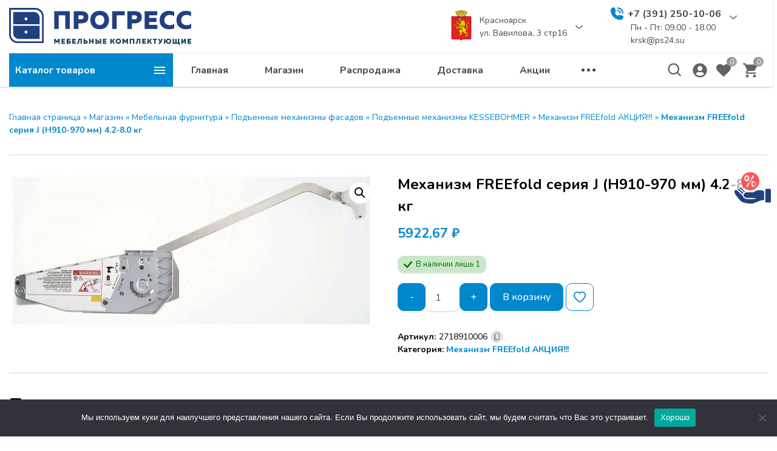

--- FILE ---
content_type: text/html; charset=UTF-8
request_url: https://krsk.ps24.su/product/mehanizm-freefold-seriya-j-n910-970-mm-4-2-8-0-kg/
body_size: 27009
content:
<!DOCTYPE html><html lang="ru-RU"><head><meta charset="UTF-8"><meta http-equiv="x-ua-compatible" content="ie=edge"><meta name="viewport" content="width=device-width, initial-scale=1"><meta name='robots' content='index, follow, max-image-preview:large, max-snippet:-1, max-video-preview:-1'/>  <title>Механизм FREEfold серия J (Н910-970 мм) 4.2-8.0 кг - ПРОГРЕСС - мебельные комплектующие</title><link rel="canonical" href="https://krsk.ps24.su/product/mehanizm-freefold-seriya-j-n910-970-mm-4-2-8-0-kg/"/><meta property="og:locale" content="ru_RU"/><meta property="og:type" content="article"/><meta property="og:title" content="Механизм FREEfold серия J (Н910-970 мм) 4.2-8.0 кг"/><meta property="og:url" content="https://krsk.ps24.su/product/mehanizm-freefold-seriya-j-n910-970-mm-4-2-8-0-kg/"/><meta property="og:site_name" content="ПРОГРЕСС - мебельные комплектующие"/><meta property="article:modified_time" content="2026-01-22T10:52:52+00:00"/><meta property="og:image" content="https://krsk.ps24.su/wp-content/uploads/52cb3635-fd47-11ea-9942-001e678bf622_95526f2a-6bea-11ee-82f1-001e678bf622.jpeg"/><meta property="og:image:width" content="1020"/><meta property="og:image:height" content="434"/><meta property="og:image:type" content="image/jpeg"/><meta name="twitter:card" content="summary_large_image"/><script type="application/ld+json" class="yoast-schema-graph">{"@context":"https://schema.org","@graph":[{"@type":"WebPage","@id":"https://krsk.ps24.su/product/mehanizm-freefold-seriya-j-n910-970-mm-4-2-8-0-kg/","url":"https://krsk.ps24.su/product/mehanizm-freefold-seriya-j-n910-970-mm-4-2-8-0-kg/","name":"Механизм FREEfold серия J (Н910-970 мм) 4.2-8.0 кг - ПРОГРЕСС - мебельные комплектующие","isPartOf":{"@id":"https://krsk.ps24.su/#website"},"primaryImageOfPage":{"@id":"https://krsk.ps24.su/product/mehanizm-freefold-seriya-j-n910-970-mm-4-2-8-0-kg/#primaryimage"},"image":{"@id":"https://krsk.ps24.su/product/mehanizm-freefold-seriya-j-n910-970-mm-4-2-8-0-kg/#primaryimage"},"thumbnailUrl":"https://krsk.ps24.su/wp-content/uploads/52cb3635-fd47-11ea-9942-001e678bf622_95526f2a-6bea-11ee-82f1-001e678bf622.jpeg","datePublished":"2023-10-10T05:21:09+00:00","dateModified":"2026-01-22T10:52:52+00:00","breadcrumb":{"@id":"https://krsk.ps24.su/product/mehanizm-freefold-seriya-j-n910-970-mm-4-2-8-0-kg/#breadcrumb"},"inLanguage":"ru-RU","potentialAction":[{"@type":"ReadAction","target":["https://krsk.ps24.su/product/mehanizm-freefold-seriya-j-n910-970-mm-4-2-8-0-kg/"]}]},{"@type":"ImageObject","inLanguage":"ru-RU","@id":"https://krsk.ps24.su/product/mehanizm-freefold-seriya-j-n910-970-mm-4-2-8-0-kg/#primaryimage","url":"https://krsk.ps24.su/wp-content/uploads/52cb3635-fd47-11ea-9942-001e678bf622_95526f2a-6bea-11ee-82f1-001e678bf622.jpeg","contentUrl":"https://krsk.ps24.su/wp-content/uploads/52cb3635-fd47-11ea-9942-001e678bf622_95526f2a-6bea-11ee-82f1-001e678bf622.jpeg","width":1020,"height":434,"caption":"Механизм FREEfold серия J (Н910-970 мм) 4.2-8.0 кг"},{"@type":"BreadcrumbList","@id":"https://krsk.ps24.su/product/mehanizm-freefold-seriya-j-n910-970-mm-4-2-8-0-kg/#breadcrumb","itemListElement":[{"@type":"ListItem","position":1,"name":"Главная страница","item":"https://krsk.ps24.su/"},{"@type":"ListItem","position":2,"name":"Магазин","item":"https://krsk.ps24.su/shop/"},{"@type":"ListItem","position":3,"name":"Мебельная фурнитура","item":"https://krsk.ps24.su/product-category/mebelnaya-furnitura/"},{"@type":"ListItem","position":4,"name":"Подъемные механизмы фасадов","item":"https://krsk.ps24.su/product-category/mebelnaya-furnitura/podemnye-mehanizmy-fasadov/"},{"@type":"ListItem","position":5,"name":"Подъемные механизмы KESSEBOHMER","item":"https://krsk.ps24.su/product-category/mebelnaya-furnitura/podemnye-mehanizmy-fasadov/podemnye-mehanizmy-kessebohmer/"},{"@type":"ListItem","position":6,"name":"Механизм FREEfold АКЦИЯ!!!","item":"https://krsk.ps24.su/product-category/mebelnaya-furnitura/podemnye-mehanizmy-fasadov/podemnye-mehanizmy-kessebohmer/mehanizm-freefold/"},{"@type":"ListItem","position":7,"name":"Механизм FREEfold серия J (Н910-970 мм) 4.2-8.0 кг"}]},{"@type":"WebSite","@id":"https://krsk.ps24.su/#website","url":"https://krsk.ps24.su/","name":"ПРОГРЕСС - мебельные комплектующие","description":"Мебельные комплектующие","publisher":{"@id":"https://krsk.ps24.su/#organization"},"potentialAction":[{"@type":"SearchAction","target":{"@type":"EntryPoint","urlTemplate":"https://krsk.ps24.su/?s={search_term_string}"},"query-input":"required name=search_term_string"}],"inLanguage":"ru-RU"},{"@type":"Organization","@id":"https://krsk.ps24.su/#organization","name":"ПРОГРЕСС - мебельные комплектующие","url":"https://krsk.ps24.su/","logo":{"@type":"ImageObject","inLanguage":"ru-RU","@id":"https://krsk.ps24.su/#/schema/logo/image/","url":"https://krsk.ps24.su/wp-content/uploads/logo.svg","contentUrl":"https://krsk.ps24.su/wp-content/uploads/logo.svg","caption":"ПРОГРЕСС - мебельные комплектующие"},"image":{"@id":"https://krsk.ps24.su/#/schema/logo/image/"}}]}</script>  <meta name="theme-color" content="#ffffff"><meta name="format-detection" content="telephone=no"><meta name="format-detection" content="date=no"><meta name="format-detection" content="address=no"><meta name="format-detection" content="email=no"><meta name="apple-mobile-web-app-capable" content="yes"><meta name="apple-mobile-web-app-status-bar-style" content="black-translucent"><link rel="preconnect" href="https://fonts.gstatic.com/" crossorigin><link rel='preload' as='style' href='https://fonts.googleapis.com/css2?family=Nunito:wght@400;500;600;700&subset=cyrillic&display=swap'><link rel='stylesheet' href='https://fonts.googleapis.com/css2?family=Nunito:wght@400;500;600;700&subset=cyrillic&display=swap'><link rel='stylesheet' id='filebird_gallery-block-css-css' href='https://krsk.ps24.su/wp-content/plugins/filebird-pro/blocks/filebird-gallery/dist/blocks.style.build.css?ver=5.0.1' media='all'/><link rel='stylesheet' id='wc-blocks-vendors-style-css' href='https://krsk.ps24.su/wp-content/plugins/woocommerce/packages/woocommerce-blocks/build/wc-blocks-vendors-style.css?ver=8.5.1' media='all'/><link rel='stylesheet' id='wc-blocks-style-css' href='https://krsk.ps24.su/wp-content/plugins/woocommerce/packages/woocommerce-blocks/build/wc-blocks-style.css?ver=8.5.1' media='all'/><link rel='stylesheet' id='classic-theme-styles-css' href='https://krsk.ps24.su/wp-includes/css/classic-themes.min.css?ver=1' media='all'/><style id='global-styles-inline-css'>body{--wp--preset--color--black: #000000;--wp--preset--color--cyan-bluish-gray: #abb8c3;--wp--preset--color--white: #ffffff;--wp--preset--color--pale-pink: #f78da7;--wp--preset--color--vivid-red: #cf2e2e;--wp--preset--color--luminous-vivid-orange: #ff6900;--wp--preset--color--luminous-vivid-amber: #fcb900;--wp--preset--color--light-green-cyan: #7bdcb5;--wp--preset--color--vivid-green-cyan: #00d084;--wp--preset--color--pale-cyan-blue: #8ed1fc;--wp--preset--color--vivid-cyan-blue: #0693e3;--wp--preset--color--vivid-purple: #9b51e0;--wp--preset--gradient--vivid-cyan-blue-to-vivid-purple: linear-gradient(135deg,rgba(6,147,227,1) 0%,rgb(155,81,224) 100%);--wp--preset--gradient--light-green-cyan-to-vivid-green-cyan: linear-gradient(135deg,rgb(122,220,180) 0%,rgb(0,208,130) 100%);--wp--preset--gradient--luminous-vivid-amber-to-luminous-vivid-orange: linear-gradient(135deg,rgba(252,185,0,1) 0%,rgba(255,105,0,1) 100%);--wp--preset--gradient--luminous-vivid-orange-to-vivid-red: linear-gradient(135deg,rgba(255,105,0,1) 0%,rgb(207,46,46) 100%);--wp--preset--gradient--very-light-gray-to-cyan-bluish-gray: linear-gradient(135deg,rgb(238,238,238) 0%,rgb(169,184,195) 100%);--wp--preset--gradient--cool-to-warm-spectrum: linear-gradient(135deg,rgb(74,234,220) 0%,rgb(151,120,209) 20%,rgb(207,42,186) 40%,rgb(238,44,130) 60%,rgb(251,105,98) 80%,rgb(254,248,76) 100%);--wp--preset--gradient--blush-light-purple: linear-gradient(135deg,rgb(255,206,236) 0%,rgb(152,150,240) 100%);--wp--preset--gradient--blush-bordeaux: linear-gradient(135deg,rgb(254,205,165) 0%,rgb(254,45,45) 50%,rgb(107,0,62) 100%);--wp--preset--gradient--luminous-dusk: linear-gradient(135deg,rgb(255,203,112) 0%,rgb(199,81,192) 50%,rgb(65,88,208) 100%);--wp--preset--gradient--pale-ocean: linear-gradient(135deg,rgb(255,245,203) 0%,rgb(182,227,212) 50%,rgb(51,167,181) 100%);--wp--preset--gradient--electric-grass: linear-gradient(135deg,rgb(202,248,128) 0%,rgb(113,206,126) 100%);--wp--preset--gradient--midnight: linear-gradient(135deg,rgb(2,3,129) 0%,rgb(40,116,252) 100%);--wp--preset--duotone--dark-grayscale: url('#wp-duotone-dark-grayscale');--wp--preset--duotone--grayscale: url('#wp-duotone-grayscale');--wp--preset--duotone--purple-yellow: url('#wp-duotone-purple-yellow');--wp--preset--duotone--blue-red: url('#wp-duotone-blue-red');--wp--preset--duotone--midnight: url('#wp-duotone-midnight');--wp--preset--duotone--magenta-yellow: url('#wp-duotone-magenta-yellow');--wp--preset--duotone--purple-green: url('#wp-duotone-purple-green');--wp--preset--duotone--blue-orange: url('#wp-duotone-blue-orange');--wp--preset--font-size--small: 13px;--wp--preset--font-size--medium: 20px;--wp--preset--font-size--large: 36px;--wp--preset--font-size--x-large: 42px;--wp--preset--spacing--20: 0.44rem;--wp--preset--spacing--30: 0.67rem;--wp--preset--spacing--40: 1rem;--wp--preset--spacing--50: 1.5rem;--wp--preset--spacing--60: 2.25rem;--wp--preset--spacing--70: 3.38rem;--wp--preset--spacing--80: 5.06rem;}:where(.is-layout-flex){gap: 0.5em;}body .is-layout-flow > .alignleft{float: left;margin-inline-start: 0;margin-inline-end: 2em;}body .is-layout-flow > .alignright{float: right;margin-inline-start: 2em;margin-inline-end: 0;}body .is-layout-flow > .aligncenter{margin-left: auto !important;margin-right: auto !important;}body .is-layout-constrained > .alignleft{float: left;margin-inline-start: 0;margin-inline-end: 2em;}body .is-layout-constrained > .alignright{float: right;margin-inline-start: 2em;margin-inline-end: 0;}body .is-layout-constrained > .aligncenter{margin-left: auto !important;margin-right: auto !important;}body .is-layout-constrained > :where(:not(.alignleft):not(.alignright):not(.alignfull)){max-width: var(--wp--style--global--content-size);margin-left: auto !important;margin-right: auto !important;}body .is-layout-constrained > .alignwide{max-width: var(--wp--style--global--wide-size);}body .is-layout-flex{display: flex;}body .is-layout-flex{flex-wrap: wrap;align-items: center;}body .is-layout-flex > *{margin: 0;}:where(.wp-block-columns.is-layout-flex){gap: 2em;}.has-black-color{color: var(--wp--preset--color--black) !important;}.has-cyan-bluish-gray-color{color: var(--wp--preset--color--cyan-bluish-gray) !important;}.has-white-color{color: var(--wp--preset--color--white) !important;}.has-pale-pink-color{color: var(--wp--preset--color--pale-pink) !important;}.has-vivid-red-color{color: var(--wp--preset--color--vivid-red) !important;}.has-luminous-vivid-orange-color{color: var(--wp--preset--color--luminous-vivid-orange) !important;}.has-luminous-vivid-amber-color{color: var(--wp--preset--color--luminous-vivid-amber) !important;}.has-light-green-cyan-color{color: var(--wp--preset--color--light-green-cyan) !important;}.has-vivid-green-cyan-color{color: var(--wp--preset--color--vivid-green-cyan) !important;}.has-pale-cyan-blue-color{color: var(--wp--preset--color--pale-cyan-blue) !important;}.has-vivid-cyan-blue-color{color: var(--wp--preset--color--vivid-cyan-blue) !important;}.has-vivid-purple-color{color: var(--wp--preset--color--vivid-purple) !important;}.has-black-background-color{background-color: var(--wp--preset--color--black) !important;}.has-cyan-bluish-gray-background-color{background-color: var(--wp--preset--color--cyan-bluish-gray) !important;}.has-white-background-color{background-color: var(--wp--preset--color--white) !important;}.has-pale-pink-background-color{background-color: var(--wp--preset--color--pale-pink) !important;}.has-vivid-red-background-color{background-color: var(--wp--preset--color--vivid-red) !important;}.has-luminous-vivid-orange-background-color{background-color: var(--wp--preset--color--luminous-vivid-orange) !important;}.has-luminous-vivid-amber-background-color{background-color: var(--wp--preset--color--luminous-vivid-amber) !important;}.has-light-green-cyan-background-color{background-color: var(--wp--preset--color--light-green-cyan) !important;}.has-vivid-green-cyan-background-color{background-color: var(--wp--preset--color--vivid-green-cyan) !important;}.has-pale-cyan-blue-background-color{background-color: var(--wp--preset--color--pale-cyan-blue) !important;}.has-vivid-cyan-blue-background-color{background-color: var(--wp--preset--color--vivid-cyan-blue) !important;}.has-vivid-purple-background-color{background-color: var(--wp--preset--color--vivid-purple) !important;}.has-black-border-color{border-color: var(--wp--preset--color--black) !important;}.has-cyan-bluish-gray-border-color{border-color: var(--wp--preset--color--cyan-bluish-gray) !important;}.has-white-border-color{border-color: var(--wp--preset--color--white) !important;}.has-pale-pink-border-color{border-color: var(--wp--preset--color--pale-pink) !important;}.has-vivid-red-border-color{border-color: var(--wp--preset--color--vivid-red) !important;}.has-luminous-vivid-orange-border-color{border-color: var(--wp--preset--color--luminous-vivid-orange) !important;}.has-luminous-vivid-amber-border-color{border-color: var(--wp--preset--color--luminous-vivid-amber) !important;}.has-light-green-cyan-border-color{border-color: var(--wp--preset--color--light-green-cyan) !important;}.has-vivid-green-cyan-border-color{border-color: var(--wp--preset--color--vivid-green-cyan) !important;}.has-pale-cyan-blue-border-color{border-color: var(--wp--preset--color--pale-cyan-blue) !important;}.has-vivid-cyan-blue-border-color{border-color: var(--wp--preset--color--vivid-cyan-blue) !important;}.has-vivid-purple-border-color{border-color: var(--wp--preset--color--vivid-purple) !important;}.has-vivid-cyan-blue-to-vivid-purple-gradient-background{background: var(--wp--preset--gradient--vivid-cyan-blue-to-vivid-purple) !important;}.has-light-green-cyan-to-vivid-green-cyan-gradient-background{background: var(--wp--preset--gradient--light-green-cyan-to-vivid-green-cyan) !important;}.has-luminous-vivid-amber-to-luminous-vivid-orange-gradient-background{background: var(--wp--preset--gradient--luminous-vivid-amber-to-luminous-vivid-orange) !important;}.has-luminous-vivid-orange-to-vivid-red-gradient-background{background: var(--wp--preset--gradient--luminous-vivid-orange-to-vivid-red) !important;}.has-very-light-gray-to-cyan-bluish-gray-gradient-background{background: var(--wp--preset--gradient--very-light-gray-to-cyan-bluish-gray) !important;}.has-cool-to-warm-spectrum-gradient-background{background: var(--wp--preset--gradient--cool-to-warm-spectrum) !important;}.has-blush-light-purple-gradient-background{background: var(--wp--preset--gradient--blush-light-purple) !important;}.has-blush-bordeaux-gradient-background{background: var(--wp--preset--gradient--blush-bordeaux) !important;}.has-luminous-dusk-gradient-background{background: var(--wp--preset--gradient--luminous-dusk) !important;}.has-pale-ocean-gradient-background{background: var(--wp--preset--gradient--pale-ocean) !important;}.has-electric-grass-gradient-background{background: var(--wp--preset--gradient--electric-grass) !important;}.has-midnight-gradient-background{background: var(--wp--preset--gradient--midnight) !important;}.has-small-font-size{font-size: var(--wp--preset--font-size--small) !important;}.has-medium-font-size{font-size: var(--wp--preset--font-size--medium) !important;}.has-large-font-size{font-size: var(--wp--preset--font-size--large) !important;}.has-x-large-font-size{font-size: var(--wp--preset--font-size--x-large) !important;}.wp-block-navigation a:where(:not(.wp-element-button)){color: inherit;}:where(.wp-block-columns.is-layout-flex){gap: 2em;}.wp-block-pullquote{font-size: 1.5em;line-height: 1.6;}</style><link rel='stylesheet' id='cookie-notice-front-css' href='https://krsk.ps24.su/wp-content/plugins/cookie-notice/css/front.min.css?ver=2.5.7' media='all'/><style id='woocommerce-inline-inline-css'>.woocommerce form .form-row .required { visibility: visible; }</style><link rel='stylesheet' id='wescle-combined-style-css' href='https://krsk.ps24.su/wp-content/themes/wescle/assets/css/combined-singular_37956.css?v=1752248002&#038;ver=6.1.9' media='all'/><link rel='stylesheet' id='woocommerce-smallscreen-css' href='https://krsk.ps24.su/wp-content/plugins/woocommerce/assets/css/woocommerce-smallscreen.css?ver=7.0.0' media='only screen and (max-width: 768px)'/><script id='cookie-notice-front-js-before'>
var cnArgs = {"ajaxUrl":"https:\/\/krsk.ps24.su\/wp-admin\/admin-ajax.php","nonce":"9db501627e","hideEffect":"fade","position":"bottom","onScroll":false,"onScrollOffset":100,"onClick":false,"cookieName":"cookie_notice_accepted","cookieTime":2592000,"cookieTimeRejected":2592000,"globalCookie":false,"redirection":false,"cache":false,"revokeCookies":false,"revokeCookiesOpt":"automatic"};
</script><script src='https://krsk.ps24.su/wp-content/plugins/cookie-notice/js/front.min.js?ver=2.5.7' id='cookie-notice-front-js'></script><noscript><style>.woocommerce-product-gallery{ opacity: 1 !important; }</style></noscript><style id="customizer-wescle-css">body{font-family: "Nunito", sans-serif}@font-face {font-family: star;src: url(https://krsk.ps24.su/wp-content/themes/wescle/assets/fonts/star.eot);src: url(https://krsk.ps24.su/wp-content/themes/wescle/assets/fonts/star.eot?#iefix) format("embedded-opentype"), url(https://krsk.ps24.su/wp-content/themes/wescle/assets/fonts/star.woff) format("woff"), url(https://krsk.ps24.su/wp-content/themes/wescle/assets/fonts/star.ttf) format("truetype"), url(https://krsk.ps24.su/wp-content/themes/wescle/assets/fonts/star.svg#star) format("svg");font-weight: 400;font-style: normal}@media (min-width: 1280px) {.header__logo{height:auto; flex: 0 0 300px; max-width: 300px;}}@media (min-width: 768px) and (max-width: 1279px) {.header__logo{height:auto; flex: 0 0 230px; max-width: 230px;}}@media (min-width: 320px) and (max-width: 767px) {.header__logo{height:auto; flex: 0 0 120px; max-width: 120px;}}.products-section-item__img:before{background:-o-linear-gradient(125deg,rgba(,,,0) 0,rgba(,,,0) 90%);background: linear-gradient(-35deg,rgba(,,,0) 0,rgba(,,,0) 90%);}.products-section-item__img:before{-webkit-filter: blur(10px);filter: blur(10px);}.popup_modal-call .button-submit .btn:after{display:none;}body.home .time-left-form .button-submit .btn:after{display:none;}body.home .contact-us-form .button-submit .btn:after{display:none;}.modal-write-message__form .button-submit .btn:after{display:none;}.call-button svg path,.mail-button svg path,.color-scheme-toggle svg path{fill:rgba(255,255,255,0)}.call-button,.mail-button,.color-scheme-toggle{background:rgba(255,255,255,0.7)}.call-button:hover svg path,.mail-button:hover svg path,.color-scheme-toggle:hover svg path{fill:#e05656}.call-button:hover,.mail-button:hover,.color-scheme-toggle:hover{background:rgba(251,171,171,0.6)}@media (min-width: 1200px){.header-top__col_left{flex: 1 1 30% !important; max-width: 30% !important;}}</style><link rel="icon" href="https://krsk.ps24.su/wp-content/uploads/logo_mini-71x71.png" sizes="32x32"/><link rel="icon" href="https://krsk.ps24.su/wp-content/uploads/logo_mini.png" sizes="192x192"/><link rel="apple-touch-icon" href="https://krsk.ps24.su/wp-content/uploads/logo_mini.png"/><meta name="msapplication-TileImage" content="https://krsk.ps24.su/wp-content/uploads/logo_mini.png"/><style id="wp-custom-css"> .call-button, .mail-button { width: 80px; height: 80px;}/* .menu-item-33505 .navigation__link { color: #f00000 !important;}*/ .wp-block-file { font-size: 1.3em} </style></head><body class="product-template-default single single-product postid-37956 wp-custom-logo wp-embed-responsive theme-wescle cookies-not-set woocommerce woocommerce-page woocommerce-no-js post-page sidebar-none with-social-link header-store _cart-big product-compare-disable _product-fullname _category-vertical _quantity-togglers livesearch _voice-search _post-link-bg combined-css"><svg xmlns="http://www.w3.org/2000/svg" viewBox="0 0 0 0" width="0" height="0" focusable="false" role="none" style="visibility: hidden; position: absolute; left: -9999px; overflow: hidden;" ><defs><filter id="wp-duotone-dark-grayscale"><feColorMatrix color-interpolation-filters="sRGB" type="matrix" values=" .299 .587 .114 0 0 .299 .587 .114 0 0 .299 .587 .114 0 0 .299 .587 .114 0 0 "/><feComponentTransfer color-interpolation-filters="sRGB" ><feFuncR type="table" tableValues="0 0.49803921568627"/><feFuncG type="table" tableValues="0 0.49803921568627"/><feFuncB type="table" tableValues="0 0.49803921568627"/><feFuncA type="table" tableValues="1 1"/></feComponentTransfer><feComposite in2="SourceGraphic" operator="in"/></filter></defs></svg><svg xmlns="http://www.w3.org/2000/svg" viewBox="0 0 0 0" width="0" height="0" focusable="false" role="none" style="visibility: hidden; position: absolute; left: -9999px; overflow: hidden;" ><defs><filter id="wp-duotone-grayscale"><feColorMatrix color-interpolation-filters="sRGB" type="matrix" values=" .299 .587 .114 0 0 .299 .587 .114 0 0 .299 .587 .114 0 0 .299 .587 .114 0 0 "/><feComponentTransfer color-interpolation-filters="sRGB" ><feFuncR type="table" tableValues="0 1"/><feFuncG type="table" tableValues="0 1"/><feFuncB type="table" tableValues="0 1"/><feFuncA type="table" tableValues="1 1"/></feComponentTransfer><feComposite in2="SourceGraphic" operator="in"/></filter></defs></svg><svg xmlns="http://www.w3.org/2000/svg" viewBox="0 0 0 0" width="0" height="0" focusable="false" role="none" style="visibility: hidden; position: absolute; left: -9999px; overflow: hidden;" ><defs><filter id="wp-duotone-purple-yellow"><feColorMatrix color-interpolation-filters="sRGB" type="matrix" values=" .299 .587 .114 0 0 .299 .587 .114 0 0 .299 .587 .114 0 0 .299 .587 .114 0 0 "/><feComponentTransfer color-interpolation-filters="sRGB" ><feFuncR type="table" tableValues="0.54901960784314 0.98823529411765"/><feFuncG type="table" tableValues="0 1"/><feFuncB type="table" tableValues="0.71764705882353 0.25490196078431"/><feFuncA type="table" tableValues="1 1"/></feComponentTransfer><feComposite in2="SourceGraphic" operator="in"/></filter></defs></svg><svg xmlns="http://www.w3.org/2000/svg" viewBox="0 0 0 0" width="0" height="0" focusable="false" role="none" style="visibility: hidden; position: absolute; left: -9999px; overflow: hidden;" ><defs><filter id="wp-duotone-blue-red"><feColorMatrix color-interpolation-filters="sRGB" type="matrix" values=" .299 .587 .114 0 0 .299 .587 .114 0 0 .299 .587 .114 0 0 .299 .587 .114 0 0 "/><feComponentTransfer color-interpolation-filters="sRGB" ><feFuncR type="table" tableValues="0 1"/><feFuncG type="table" tableValues="0 0.27843137254902"/><feFuncB type="table" tableValues="0.5921568627451 0.27843137254902"/><feFuncA type="table" tableValues="1 1"/></feComponentTransfer><feComposite in2="SourceGraphic" operator="in"/></filter></defs></svg><svg xmlns="http://www.w3.org/2000/svg" viewBox="0 0 0 0" width="0" height="0" focusable="false" role="none" style="visibility: hidden; position: absolute; left: -9999px; overflow: hidden;" ><defs><filter id="wp-duotone-midnight"><feColorMatrix color-interpolation-filters="sRGB" type="matrix" values=" .299 .587 .114 0 0 .299 .587 .114 0 0 .299 .587 .114 0 0 .299 .587 .114 0 0 "/><feComponentTransfer color-interpolation-filters="sRGB" ><feFuncR type="table" tableValues="0 0"/><feFuncG type="table" tableValues="0 0.64705882352941"/><feFuncB type="table" tableValues="0 1"/><feFuncA type="table" tableValues="1 1"/></feComponentTransfer><feComposite in2="SourceGraphic" operator="in"/></filter></defs></svg><svg xmlns="http://www.w3.org/2000/svg" viewBox="0 0 0 0" width="0" height="0" focusable="false" role="none" style="visibility: hidden; position: absolute; left: -9999px; overflow: hidden;" ><defs><filter id="wp-duotone-magenta-yellow"><feColorMatrix color-interpolation-filters="sRGB" type="matrix" values=" .299 .587 .114 0 0 .299 .587 .114 0 0 .299 .587 .114 0 0 .299 .587 .114 0 0 "/><feComponentTransfer color-interpolation-filters="sRGB" ><feFuncR type="table" tableValues="0.78039215686275 1"/><feFuncG type="table" tableValues="0 0.94901960784314"/><feFuncB type="table" tableValues="0.35294117647059 0.47058823529412"/><feFuncA type="table" tableValues="1 1"/></feComponentTransfer><feComposite in2="SourceGraphic" operator="in"/></filter></defs></svg><svg xmlns="http://www.w3.org/2000/svg" viewBox="0 0 0 0" width="0" height="0" focusable="false" role="none" style="visibility: hidden; position: absolute; left: -9999px; overflow: hidden;" ><defs><filter id="wp-duotone-purple-green"><feColorMatrix color-interpolation-filters="sRGB" type="matrix" values=" .299 .587 .114 0 0 .299 .587 .114 0 0 .299 .587 .114 0 0 .299 .587 .114 0 0 "/><feComponentTransfer color-interpolation-filters="sRGB" ><feFuncR type="table" tableValues="0.65098039215686 0.40392156862745"/><feFuncG type="table" tableValues="0 1"/><feFuncB type="table" tableValues="0.44705882352941 0.4"/><feFuncA type="table" tableValues="1 1"/></feComponentTransfer><feComposite in2="SourceGraphic" operator="in"/></filter></defs></svg><svg xmlns="http://www.w3.org/2000/svg" viewBox="0 0 0 0" width="0" height="0" focusable="false" role="none" style="visibility: hidden; position: absolute; left: -9999px; overflow: hidden;" ><defs><filter id="wp-duotone-blue-orange"><feColorMatrix color-interpolation-filters="sRGB" type="matrix" values=" .299 .587 .114 0 0 .299 .587 .114 0 0 .299 .587 .114 0 0 .299 .587 .114 0 0 "/><feComponentTransfer color-interpolation-filters="sRGB" ><feFuncR type="table" tableValues="0.098039215686275 1"/><feFuncG type="table" tableValues="0 0.66274509803922"/><feFuncB type="table" tableValues="0.84705882352941 0.41960784313725"/><feFuncA type="table" tableValues="1 1"/></feComponentTransfer><feComposite in2="SourceGraphic" operator="in"/></filter></defs></svg><div class="wrapper"><header class="header hide-at-scroll" id="header" itemscope itemtype="http://schema.org/WPHeader" style="opacity: 0"><div class="header__top header-top"><div class="container"><div class="row header-top__row"><div class="col header-top__col_left"><a class="header__logo" href="https://krsk.ps24.su/" title="ПРОГРЕСС - мебельные комплектующие"><img src="https://krsk.ps24.su/wp-content/uploads/logo.svg" width="1" height="1" alt=""></a><div class="header-top__about" ><span class="d-none">ПРОГРЕСС - мебельные комплектующие</span></div></div><div class="col header-top__col"><div class="header-top__actions"><div class="header-top__location location"><button class="location__btn btn-location"><svg class="icon-location" xmlns="http://www.w3.org/2000/svg" xmlns:xlink="http://www.w3.org/1999/xlink" aria-hidden="true" focusable="false" width="1em" height="1em" style="-ms-transform: rotate(360deg); -webkit-transform: rotate(360deg); transform: rotate(360deg);" preserveaspectratio="xMidYMid meet" viewbox="0 0 24 24"><path d="M12 2C8.13 2 5 5.13 5 9c0 5.25 7 13 7 13s7-7.75 7-13c0-3.87-3.13-7-7-7zm0 9.5a2.5 2.5 0 0 1 0-5a2.5 2.5 0 0 1 0 5z" fill="#2178ff"></path></svg></button><div class="location__link"><img width="1" height="1" src="https://krsk.ps24.su/wp-content/uploads/gerb-krasnoyarska.svg" class="icon-location icon-custom" alt="" decoding="async" loading="lazy"/><span>Красноярск<br/>ул. Вавилова, 3 стр16</span></div><button class="_arrowUpDown location__btn-arrow btn-arrow"><svg class="_arrow-up" xmlns="http://www.w3.org/2000/svg" xmlns:xlink="http://www.w3.org/1999/xlink" aria-hidden="true" focusable="false" width="1em" height="1em" preserveaspectratio="xMidYMid meet" viewbox="0 0 32 32"><g fill="none" stroke="#626262" stroke-linecap="round" stroke-linejoin="round" stroke-width="4"><path d="M30 12L16 24L2 12"></path></g></svg><svg class="_arrow-down" xmlns="http://www.w3.org/2000/svg" xmlns:xlink="http://www.w3.org/1999/xlink" aria-hidden="true" focusable="false" width="1em" height="1em" preserveaspectratio="xMidYMid meet" viewbox="0 0 32 32"><g fill="none" stroke="#626262" stroke-linecap="round" stroke-linejoin="round" stroke-width="4"><path d="M30 12L16 24L2 12"></path></g></svg></button><div class="location__dropdown dropdown-content"><a class="location__link" href="http://abakan.ps24.su" target="_blank" rel="noopener"><img width="1" height="1" src="https://krsk.ps24.su/wp-content/uploads/abakan.svg" class="icon-location icon-custom" alt="" decoding="async" loading="lazy"/><span>г. Абакан<br/>ул. Заводская, 1 "В"</span></a></div></div><div class="header-top__telephone telephone dropdown-toggle"><button class="telephone__btn btn-telephone"><svg class="icon-telephone" xmlns="http://www.w3.org/2000/svg" xmlns:xlink="http://www.w3.org/1999/xlink" aria-hidden="true" focusable="false" width="1em" height="1em" style="-ms-transform: rotate(360deg); -webkit-transform: rotate(360deg); transform: rotate(360deg);" preserveaspectratio="xMidYMid meet" viewbox="0 0 24 24"><g fill="#626262"><path d="M13 8a3 3 0 0 1 3 3a1 1 0 0 0 2 0a5 5 0 0 0-5-5a1 1 0 0 0 0 2z"></path><path d="M13 4a7 7 0 0 1 7 7a1 1 0 0 0 2 0a9 9 0 0 0-9-9a1 1 0 0 0 0 2zm8.75 11.91a1 1 0 0 0-.72-.65l-6-1.37a1 1 0 0 0-.92.26c-.14.13-.15.14-.8 1.38a9.91 9.91 0 0 1-4.87-4.89C9.71 10 9.72 10 9.85 9.85a1 1 0 0 0 .26-.92L8.74 3a1 1 0 0 0-.65-.72a3.79 3.79 0 0 0-.72-.18A3.94 3.94 0 0 0 6.6 2A4.6 4.6 0 0 0 2 6.6A15.42 15.42 0 0 0 17.4 22a4.6 4.6 0 0 0 4.6-4.6a4.77 4.77 0 0 0-.06-.76a4.34 4.34 0 0 0-.19-.73z"></path></g></svg></button><div class="telephone__content"><div class="telephone__actions"><svg class="icon-telephone" xmlns="http://www.w3.org/2000/svg" xmlns:xlink="http://www.w3.org/1999/xlink" aria-hidden="true" focusable="false" width="1em" height="1em" style="-ms-transform: rotate(360deg); -webkit-transform: rotate(360deg); transform: rotate(360deg);" preserveAspectRatio="xMidYMid meet" viewBox="0 0 24 24"><g fill="#626262"><path d="M13 8a3 3 0 0 1 3 3a1 1 0 0 0 2 0a5 5 0 0 0-5-5a1 1 0 0 0 0 2z"></path><path d="M13 4a7 7 0 0 1 7 7a1 1 0 0 0 2 0a9 9 0 0 0-9-9a1 1 0 0 0 0 2zm8.75 11.91a1 1 0 0 0-.72-.65l-6-1.37a1 1 0 0 0-.92.26c-.14.13-.15.14-.8 1.38a9.91 9.91 0 0 1-4.87-4.89C9.71 10 9.72 10 9.85 9.85a1 1 0 0 0 .26-.92L8.74 3a1 1 0 0 0-.65-.72a3.79 3.79 0 0 0-.72-.18A3.94 3.94 0 0 0 6.6 2A4.6 4.6 0 0 0 2 6.6A15.42 15.42 0 0 0 17.4 22a4.6 4.6 0 0 0 4.6-4.6a4.77 4.77 0 0 0-.06-.76a4.34 4.34 0 0 0-.19-.73z"></path></g></svg><a rel="nofollow" class="telephone__link" href="tel:+73912501006"><span>+7 (391) 250-10-06</span></a><button class="_arrowUpDown telephone__btn-arrow btn-arrow"><svg class="_arrow-up" xmlns="http://www.w3.org/2000/svg" xmlns:xlink="http://www.w3.org/1999/xlink" aria-hidden="true" focusable="false" width="1em" height="1em" preserveaspectratio="xMidYMid meet" viewbox="0 0 32 32"><g fill="none" stroke="#626262" stroke-linecap="round" stroke-linejoin="round" stroke-width="4"><path d="M30 12L16 24L2 12"></path></g></svg><svg class="_arrow-down" xmlns="http://www.w3.org/2000/svg" xmlns:xlink="http://www.w3.org/1999/xlink" aria-hidden="true" focusable="false" width="1em" height="1em" preserveaspectratio="xMidYMid meet" viewbox="0 0 32 32"><g fill="none" stroke="#626262" stroke-linecap="round" stroke-linejoin="round" stroke-width="4"><path d="M30 12L16 24L2 12"></path></g></svg></button></div><div class="telephone__schedule schedule">Пн - Пт: 09.00 - 18.00</div><div class="telephone__mail"><a href="mailto:krsk@ps24.su">krsk@ps24.su</a></div></div><div class="telephone__dropdown dropdown-content"><div class="telephones"><div class="telephones-wrapper"><span class="social-telephone"><svg class="icon-telephone" xmlns="http://www.w3.org/2000/svg" xmlns:xlink="http://www.w3.org/1999/xlink" aria-hidden="true" focusable="false" width="1em" height="1em" style="-ms-transform: rotate(360deg); -webkit-transform: rotate(360deg); transform: rotate(360deg);" preserveAspectRatio="xMidYMid meet" viewBox="0 0 24 24"><g fill="#626262"><path d="M13 8a3 3 0 0 1 3 3a1 1 0 0 0 2 0a5 5 0 0 0-5-5a1 1 0 0 0 0 2z"></path><path d="M13 4a7 7 0 0 1 7 7a1 1 0 0 0 2 0a9 9 0 0 0-9-9a1 1 0 0 0 0 2zm8.75 11.91a1 1 0 0 0-.72-.65l-6-1.37a1 1 0 0 0-.92.26c-.14.13-.15.14-.8 1.38a9.91 9.91 0 0 1-4.87-4.89C9.71 10 9.72 10 9.85 9.85a1 1 0 0 0 .26-.92L8.74 3a1 1 0 0 0-.65-.72a3.79 3.79 0 0 0-.72-.18A3.94 3.94 0 0 0 6.6 2A4.6 4.6 0 0 0 2 6.6A15.42 15.42 0 0 0 17.4 22a4.6 4.6 0 0 0 4.6-4.6a4.77 4.77 0 0 0-.06-.76a4.34 4.34 0 0 0-.19-.73z"></path></g></svg></span><a rel="nofollow" class="telephones__link telephones__link3" href="tel:+73912882006">+7 (391) 288-20-06</a></div></div></div></div><div class="header__icon-menu icon-menu"><span></span><span></span><span></span></div><nav class="menu"><div class="menu__body"><div class="menu__title">Меню</div><div class="menu__actions"></div><div class="menu__content"></div></div></nav></div></div></div></div></div><div class="header__bottom header-bottom"><div class="container"><nav class="header__navigation navigation" itemscope itemtype="http://schema.org/SiteNavigationElement"><div class="vertical-menu"><button type="button" aria-expanded="false"><svg xmlns="http://www.w3.org/2000/svg" xmlns:xlink="http://www.w3.org/1999/xlink" aria-hidden="true" focusable="false" width="1em" height="1em" style="-ms-transform: rotate(360deg); -webkit-transform: rotate(360deg); transform: rotate(360deg);" preserveaspectratio="xMidYMid meet" viewbox="0 0 24 24"><path d="M21 6v2H3V6h18zM3 18h18v-2H3v2zm0-5h18v-2H3v2z" fill="#626262"></path></svg><span>Каталог товаров</span></button><div class="vertical-menu__body"><ul><li class="with-arrow"><a href="https://krsk.ps24.su/product-category/kastamonu-evogloss-msp-profil-i-paneli/"><span>Kastamonu EVOgloss МДФ панели</span></a><button class="arrow"><svg class="icon-arrow-bottom" xmlns="http://www.w3.org/2000/svg" xmlns:xlink="http://www.w3.org/1999/xlink" aria-hidden="true" focusable="false" width="1em" height="1em" style="-ms-transform: rotate(360deg); -webkit-transform: rotate(360deg); transform: rotate(360deg);" preserveaspectratio="xMidYMid meet" viewbox="0 0 32 32"><g fill="none" stroke="#626262" stroke-linecap="round" stroke-linejoin="round" stroke-width="4"><path d="M30 12L16 24L2 12"></path></g></svg></button><div class="vertical-submenu"><div class="vertical-submenu-wrap"><div><p><a href="https://krsk.ps24.su/product-category/kastamonu-evogloss-msp-profil-i-paneli/paneli-mdf-kastamonu-evogloss-16-18-1220mm/">Панели МДФ Kastamonu EVOgloss 16/18*1220мм</a></p></div><div><p><a href="https://krsk.ps24.su/product-category/kastamonu-evogloss-msp-profil-i-paneli/paneli-mdf-kastamonu-evogloss-8-10-1220mm/">Панели МДФ Kastamonu EVOgloss 8/10*1220мм</a></p></div></div></div></li><li class="with-arrow"><a href="https://krsk.ps24.su/product-category/alyuminij-dlya-shkafov-kupe/"><span>Алюминий для Шкафов-Купе</span></a><button class="arrow"><svg class="icon-arrow-bottom" xmlns="http://www.w3.org/2000/svg" xmlns:xlink="http://www.w3.org/1999/xlink" aria-hidden="true" focusable="false" width="1em" height="1em" style="-ms-transform: rotate(360deg); -webkit-transform: rotate(360deg); transform: rotate(360deg);" preserveaspectratio="xMidYMid meet" viewbox="0 0 32 32"><g fill="none" stroke="#626262" stroke-linecap="round" stroke-linejoin="round" stroke-width="4"><path d="M30 12L16 24L2 12"></path></g></svg></button><div class="vertical-submenu"><div class="vertical-submenu-wrap"><div><p><a href="https://krsk.ps24.su/product-category/alyuminij-dlya-shkafov-kupe/alyuminevaya-sistema-alvid/">Алюминевая система АЛВИД</a></p><ul><li><a href="https://krsk.ps24.su/product-category/alyuminij-dlya-shkafov-kupe/alyuminevaya-sistema-alvid/konyak-alvid/">Коньяк АЛВИД</a></li><li><a href="https://krsk.ps24.su/product-category/alyuminij-dlya-shkafov-kupe/alyuminevaya-sistema-alvid/okutka-venge-temnyj-alvid/">Окутка Венге темный АЛВИД</a></li><li><a href="https://krsk.ps24.su/product-category/alyuminij-dlya-shkafov-kupe/alyuminevaya-sistema-alvid/okutka-dub-svetlyj-alvid/">Окутка Дуб светлый АЛВИД</a></li><li><a href="https://krsk.ps24.su/product-category/alyuminij-dlya-shkafov-kupe/alyuminevaya-sistema-alvid/serebro-alvid/">Серебро АЛВИД</a></li><li><a href="https://krsk.ps24.su/product-category/alyuminij-dlya-shkafov-kupe/alyuminevaya-sistema-alvid/shampan-alvid/">Шампань АЛВИД</a></li></ul></div><div><p><a href="https://krsk.ps24.su/product-category/alyuminij-dlya-shkafov-kupe/alyuminievaya-sistema-modus/">Алюминиевая система MODUS</a></p><ul><li><a href="https://krsk.ps24.su/product-category/alyuminij-dlya-shkafov-kupe/alyuminievaya-sistema-modus/belyj-lak-a16/">Белый Лак (А16)</a></li><li><a href="https://krsk.ps24.su/product-category/alyuminij-dlya-shkafov-kupe/alyuminievaya-sistema-modus/belyj-matovyj-r11/">Белый матовый (Р11)</a></li><li><a href="https://krsk.ps24.su/product-category/alyuminij-dlya-shkafov-kupe/alyuminievaya-sistema-modus/bordo-r14/">Бордо (Р14)</a></li><li><a href="https://krsk.ps24.su/product-category/alyuminij-dlya-shkafov-kupe/alyuminievaya-sistema-modus/venge-tobako-a51/">Венге тобако (А51)</a></li><li><a href="https://krsk.ps24.su/product-category/alyuminij-dlya-shkafov-kupe/alyuminievaya-sistema-modus/grafit-matovyj-a19/">Графит Матовый (А19)</a></li><li><a href="https://krsk.ps24.su/product-category/alyuminij-dlya-shkafov-kupe/alyuminievaya-sistema-modus/grafit-shlifovannyj-a49/">Графит шлифованный (А49)</a></li><li><a href="https://krsk.ps24.su/product-category/alyuminij-dlya-shkafov-kupe/alyuminievaya-sistema-modus/dub-molochnyj-50/">Дуб молочный (50)</a></li><li><a href="https://krsk.ps24.su/product-category/alyuminij-dlya-shkafov-kupe/alyuminievaya-sistema-modus/zoloto-rozovoe-a22/">Золото РОЗОВОЕ (А22)</a></li><li><a href="https://krsk.ps24.su/product-category/alyuminij-dlya-shkafov-kupe/alyuminievaya-sistema-modus/zoloto-shlifovannoe-a39/">Золото ШЛИФОВАННОЕ (А39)</a></li><li><a href="https://krsk.ps24.su/product-category/alyuminij-dlya-shkafov-kupe/alyuminievaya-sistema-modus/konyak-a07/">Коньяк (А07)</a></li><li><a href="https://krsk.ps24.su/product-category/alyuminij-dlya-shkafov-kupe/alyuminievaya-sistema-modus/latun-a21/">Латунь (А21)</a></li><li><a href="https://krsk.ps24.su/product-category/alyuminij-dlya-shkafov-kupe/alyuminievaya-sistema-modus/serebro-a00/">Серебро (А00)</a></li><li><a href="https://krsk.ps24.su/product-category/alyuminij-dlya-shkafov-kupe/alyuminievaya-sistema-modus/serebro-shlifovannoe-a29/">Серебро ШЛИФОВАННОЕ (А29)</a></li><li><a href="https://krsk.ps24.su/product-category/alyuminij-dlya-shkafov-kupe/alyuminievaya-sistema-modus/serebryanyj-glyanets-a53/">Серебряный глянец (А53)</a></li><li><a href="https://krsk.ps24.su/product-category/alyuminij-dlya-shkafov-kupe/alyuminievaya-sistema-modus/titan-a18/">Титан (А18)</a></li><li><a href="https://krsk.ps24.su/product-category/alyuminij-dlya-shkafov-kupe/alyuminievaya-sistema-modus/chernyj-brash-a25/">Черный браш (А25)</a></li><li><a href="https://krsk.ps24.su/product-category/alyuminij-dlya-shkafov-kupe/alyuminievaya-sistema-modus/chernyj-matovyj-a15/">Черный матовый (А15)</a></li><li><a href="https://krsk.ps24.su/product-category/alyuminij-dlya-shkafov-kupe/alyuminievaya-sistema-modus/shampan-a06/">Шампань (А06)</a></li><li><a href="https://krsk.ps24.su/product-category/alyuminij-dlya-shkafov-kupe/alyuminievaya-sistema-modus/shampan-shlifovannaya-a59/">Шампань ШЛИФОВАННАЯ(А59)</a></li></ul></div><div><p><a href="https://krsk.ps24.su/product-category/alyuminij-dlya-shkafov-kupe/furnitura-dlya-shkafov-kupe/">Фурнитура для шкафов-купе</a></p></div></div></div></li><li class="with-arrow"><a href="https://krsk.ps24.su/product-category/kromochnye-materialy-pvh-abs-akril/"><span>Кромочные материалы PVH, ABS, Акрил</span></a><button class="arrow"><svg class="icon-arrow-bottom" xmlns="http://www.w3.org/2000/svg" xmlns:xlink="http://www.w3.org/1999/xlink" aria-hidden="true" focusable="false" width="1em" height="1em" style="-ms-transform: rotate(360deg); -webkit-transform: rotate(360deg); transform: rotate(360deg);" preserveaspectratio="xMidYMid meet" viewbox="0 0 32 32"><g fill="none" stroke="#626262" stroke-linecap="round" stroke-linejoin="round" stroke-width="4"><path d="M30 12L16 24L2 12"></path></g></svg></button><div class="vertical-submenu"><div class="vertical-submenu-wrap"><div><p><a href="https://krsk.ps24.su/product-category/kromochnye-materialy-pvh-abs-akril/dollken-3d-akril/">Dollken 3D Акрил</a></p><ul><li><a href="https://krsk.ps24.su/product-category/kromochnye-materialy-pvh-abs-akril/dollken-3d-akril/dollken-abc-matovyj/">Dollken ABC матовый</a></li><li><a href="https://krsk.ps24.su/product-category/kromochnye-materialy-pvh-abs-akril/dollken-3d-akril/dollken-glyanets-dlya-evogloss/">Dollken глянец для EvoGloss</a></li></ul></div><div><p><a href="https://krsk.ps24.su/product-category/kromochnye-materialy-pvh-abs-akril/ekke/">ЕККЕ</a></p></div></div></div></li><li class="with-arrow"><a href="https://krsk.ps24.su/product-category/mebelnaya-furnitura/"><span>Мебельная фурнитура</span></a><button class="arrow"><svg class="icon-arrow-bottom" xmlns="http://www.w3.org/2000/svg" xmlns:xlink="http://www.w3.org/1999/xlink" aria-hidden="true" focusable="false" width="1em" height="1em" style="-ms-transform: rotate(360deg); -webkit-transform: rotate(360deg); transform: rotate(360deg);" preserveaspectratio="xMidYMid meet" viewbox="0 0 32 32"><g fill="none" stroke="#626262" stroke-linecap="round" stroke-linejoin="round" stroke-width="4"><path d="M30 12L16 24L2 12"></path></g></svg></button><div class="vertical-submenu"><div class="vertical-submenu-wrap"><div><p><a href="https://krsk.ps24.su/product-category/mebelnaya-furnitura/amortizatory-dlya-dverej/">Амортизаторы для дверей АКЦИЯ!!</a></p></div><div><p><a href="https://krsk.ps24.su/product-category/mebelnaya-furnitura/zashhelki/">Защелки</a></p></div><div><p><a href="https://krsk.ps24.su/product-category/mebelnaya-furnitura/kuhonnoe-napolnenie-i-akssesuary/">Кухонное наполнение и акссесуары</a></p><ul><li><a href="https://krsk.ps24.su/product-category/mebelnaya-furnitura/kuhonnoe-napolnenie-i-akssesuary/vydvizhnye-korziny-lotti/">Выдвижные корзины MEBAX</a></li><li><a href="https://krsk.ps24.su/product-category/mebelnaya-furnitura/kuhonnoe-napolnenie-i-akssesuary/lotki-dlya-stolovyh-priborov/">Лотки для столовых приборов</a></li><li><a href="https://krsk.ps24.su/product-category/mebelnaya-furnitura/kuhonnoe-napolnenie-i-akssesuary/plintus-i-tsokol-rossiya/">Плинтус и Цоколь, Россия</a></li><li><a href="https://krsk.ps24.su/product-category/mebelnaya-furnitura/kuhonnoe-napolnenie-i-akssesuary/posudosushiteli/">Посудосушители</a></li><li><a href="https://krsk.ps24.su/product-category/mebelnaya-furnitura/kuhonnoe-napolnenie-i-akssesuary/reshetki-ventilyatsionnye/">Решетки вентиляционные</a></li><li><a href="https://krsk.ps24.su/product-category/mebelnaya-furnitura/kuhonnoe-napolnenie-i-akssesuary/tsargi-dlya-kuhonnyh-modulej/">Царги для кухонных модулей</a></li></ul></div><div><p><a href="https://krsk.ps24.su/product-category/mebelnaya-furnitura/kuhonnye-ruchki-profil-modus/">Кухонные ручки Профиль MODUS</a></p><ul><li><a href="https://krsk.ps24.su/product-category/mebelnaya-furnitura/kuhonnye-ruchki-profil-modus/profil-bez-podsvetki-modus/">Профиль БЕЗ ПОДСВЕТКИ MODUS</a></li><li><a href="https://krsk.ps24.su/product-category/mebelnaya-furnitura/kuhonnye-ruchki-profil-modus/profil-s-podsvetkoj-modus/">Профиль С ПОДСВЕТКОЙ MODUS</a></li><li><a href="https://krsk.ps24.su/product-category/mebelnaya-furnitura/kuhonnye-ruchki-profil-modus/ruchki-rt/">РУЧКИ RT</a></li><li><a href="https://krsk.ps24.su/product-category/mebelnaya-furnitura/kuhonnye-ruchki-profil-modus/furnitura-dlya-kuhonnyh-ruchek-profil-modus/">Фурнитура для кухонных ручек профиль MODUS</a></li></ul></div><div><p><a href="https://krsk.ps24.su/product-category/mebelnaya-furnitura/navesy-dlya-mebelnyh-korobov-camar/">Навесы для мебельных коробов CAMAR</a></p></div><div><p><a href="https://krsk.ps24.su/product-category/mebelnaya-furnitura/napolnenie-dlya-shkafov-i-garderobnyh/">Наполнение для шкафов и гардеробных</a></p><ul><li><a href="https://krsk.ps24.su/product-category/mebelnaya-furnitura/napolnenie-dlya-shkafov-i-garderobnyh/garderobnaya-sistema-modus/">Гардеробная система MODUS</a></li><li><a href="https://krsk.ps24.su/product-category/mebelnaya-furnitura/napolnenie-dlya-shkafov-i-garderobnyh/napolnenie-dlya-shkafov-sibo-yumm/">Наполнение для шкафов MEBAX / ЮММ</a></li><li><a href="https://krsk.ps24.su/product-category/mebelnaya-furnitura/napolnenie-dlya-shkafov-i-garderobnyh/setchatye-korziny-rossiya/">Сетчатые корзины Россия</a></li><li><a href="https://krsk.ps24.su/product-category/mebelnaya-furnitura/napolnenie-dlya-shkafov-i-garderobnyh/setchatye-polki/">Сетчатые полки</a></li></ul></div><div><p><a href="https://krsk.ps24.su/product-category/mebelnaya-furnitura/napravlyayushhie/">Направляющие</a></p><ul><li><a href="https://krsk.ps24.su/product-category/mebelnaya-furnitura/napravlyayushhie/metalaboksy-hafele/">Металабоксы HAFELE</a></li><li><a href="https://krsk.ps24.su/product-category/mebelnaya-furnitura/napravlyayushhie/napravlyayushhie-skrytogo-montazha-dtc/">Направляющие скрытого монтажа DTC</a></li><li><a href="https://krsk.ps24.su/product-category/mebelnaya-furnitura/napravlyayushhie/napravlyayushhie-skrytogo-montazha-gtv/">Направляющие скрытого монтажа GTV АКЦИЯ</a></li><li><a href="https://krsk.ps24.su/product-category/mebelnaya-furnitura/napravlyayushhie/napravlyayushhie-sharikovye-standard/">Направляющие шариковые STANDARD</a></li><li><a href="https://krsk.ps24.su/product-category/mebelnaya-furnitura/napravlyayushhie/napravlyayushhie-sharikovye-super-rail-dtc/">Направляющие шариковые SUPER-RAIL DTC</a></li><li><a href="https://krsk.ps24.su/product-category/mebelnaya-furnitura/napravlyayushhie/napravlyayushhie-sharikovye-s-dovodch-gtv-sete/">Направляющие шариковые с доводч GTV АКЦИЯ</a></li><li><a href="https://krsk.ps24.su/product-category/mebelnaya-furnitura/napravlyayushhie/sistema-ultratonkih-bokovin-pure-box/">Система ультратонких боковин PURE-BOX</a></li><li><a href="https://krsk.ps24.su/product-category/mebelnaya-furnitura/napravlyayushhie/sistema-yashhikov-dtc-dragon-box/">Система ящиков DTC Dragon Box</a></li><li><a href="https://krsk.ps24.su/product-category/mebelnaya-furnitura/napravlyayushhie/sistema-yashhikov-dtc-magic-pro/">Система ящиков DTC Magic Pro</a></li><li><a href="https://krsk.ps24.su/product-category/mebelnaya-furnitura/napravlyayushhie/sistema-yashhikov-tango-slim/">Система ящиков Tango Slim</a></li><li><a href="https://krsk.ps24.su/product-category/mebelnaya-furnitura/napravlyayushhie/sistema-yashhikov-unihopper-magic-box/">Система ящиков Unihopper Magic Box</a></li><li><a href="https://krsk.ps24.su/product-category/mebelnaya-furnitura/napravlyayushhie/sistema-yashhikov-unihopper-mental-box/">Система ящиков Unihopper Mental Box</a></li></ul></div><div><p><a href="https://krsk.ps24.su/product-category/mebelnaya-furnitura/nozhki-opornye/">Ножки опорные</a></p></div><div><p><a href="https://krsk.ps24.su/product-category/mebelnaya-furnitura/petli-mebelnye-dtc-gtv-cmf/">Петли мебельные DTC, GTV, UNIHOPPER</a></p><ul><li><a href="https://krsk.ps24.su/product-category/mebelnaya-furnitura/petli-mebelnye-dtc-gtv-cmf/petli-dlya-alyum-ramochnyh-dverej/">Петли для алюм. рамочных дверей</a></li><li><a href="https://krsk.ps24.su/product-category/mebelnaya-furnitura/petli-mebelnye-dtc-gtv-cmf/petli-dlya-steklyanyh-dverej/">Петли для стекляных дверей</a></li><li><a href="https://krsk.ps24.su/product-category/mebelnaya-furnitura/petli-mebelnye-dtc-gtv-cmf/petli-dlya-stolov-lombernye-sekreternye-sharnirnye/">Петли для столов ломберные, секретерные, шарнирные</a></li><li><a href="https://krsk.ps24.su/product-category/mebelnaya-furnitura/petli-mebelnye-dtc-gtv-cmf/petli-chetyrehsharnirnye-cmf/">Петли четырехшарнирные CMF АКЦИЯ</a></li><li><a href="https://krsk.ps24.su/product-category/mebelnaya-furnitura/petli-mebelnye-dtc-gtv-cmf/petli-chetyrehsharnirnye-dtc/">Петли четырехшарнирные DTC</a></li><li><a href="https://krsk.ps24.su/product-category/mebelnaya-furnitura/petli-mebelnye-dtc-gtv-cmf/petli-chetyrehsharnirnye-gtv/">Петли четырехшарнирные GTV</a></li><li><a href="https://krsk.ps24.su/product-category/mebelnaya-furnitura/petli-mebelnye-dtc-gtv-cmf/petli-chetyrehsharnirnye-mf/">Петли четырехшарнирные MF</a></li><li><a href="https://krsk.ps24.su/product-category/mebelnaya-furnitura/petli-mebelnye-dtc-gtv-cmf/petli-chetyrehsharnirnye-unihopper/">Петли четырехшарнирные UNIHOPPER</a></li></ul></div><div><p><a href="https://krsk.ps24.su/product-category/mebelnaya-furnitura/podemnye-mehanizmy-fasadov/">Подъемные механизмы фасадов</a></p><ul><li><a href="https://krsk.ps24.su/product-category/mebelnaya-furnitura/podemnye-mehanizmy-fasadov/gazlifty/">Газлифты</a></li><li><a href="https://krsk.ps24.su/product-category/mebelnaya-furnitura/podemnye-mehanizmy-fasadov/podemnye-mehanizmy-dtc/">Подъемные механизмы DTC</a></li><li><a href="https://krsk.ps24.su/product-category/mebelnaya-furnitura/podemnye-mehanizmy-fasadov/podemnye-mehanizmy-kessebohmer/">Подъемные механизмы KESSEBOHMER</a></li></ul></div><div><p><a href="https://krsk.ps24.su/product-category/mebelnaya-furnitura/polkoderzhateli/">Полкодержатели</a></p><ul><li><a href="https://krsk.ps24.su/product-category/mebelnaya-furnitura/polkoderzhateli/mensoloderzhateli-skrytogo-montazha/">Менсолодержатели скрытого монтажа</a></li><li><a href="https://krsk.ps24.su/product-category/mebelnaya-furnitura/polkoderzhateli/polkoderzhateli-dlya-dsp-i-stekla/">Полкодержатели для ДСП и стекла</a></li></ul></div><div><p><a href="https://krsk.ps24.su/product-category/mebelnaya-furnitura/rozetki-i-propuski/">Розетки и пропуски</a></p><ul><li><a href="https://krsk.ps24.su/product-category/mebelnaya-furnitura/rozetki-i-propuski/mebax-2/">MEBAX</a></li></ul></div><div><p><a href="https://krsk.ps24.su/product-category/mebelnaya-furnitura/styazhki-vinty-mufty-hafele/">Стяжки, винты, муфты HAFELE</a></p><ul><li><a href="https://krsk.ps24.su/product-category/mebelnaya-furnitura/styazhki-vinty-mufty-hafele/evro-vinty-varianta/">Евро-винты VARIANTA</a></li><li><a href="https://krsk.ps24.su/product-category/mebelnaya-furnitura/styazhki-vinty-mufty-hafele/konicheskaya-styazhka-hafele/">Коническая стяжка HAFELE</a></li><li><a href="https://krsk.ps24.su/product-category/mebelnaya-furnitura/styazhki-vinty-mufty-hafele/korpusnaya-styazhka-evrovint-confirmat/">Корпусная стяжка "Евровинт" CONFIRMAT</a></li><li><a href="https://krsk.ps24.su/product-category/mebelnaya-furnitura/styazhki-vinty-mufty-hafele/mufty-hafele/">Муфты HAFELE</a></li><li><a href="https://krsk.ps24.su/product-category/mebelnaya-furnitura/styazhki-vinty-mufty-hafele/styazhka-uglovaya/">Стяжка угловая</a></li><li><a href="https://krsk.ps24.su/product-category/mebelnaya-furnitura/styazhki-vinty-mufty-hafele/styazhki-i-bolty-dlya-hispro/">Стяжки и болты для HISPRO АКЦИЯ!!!</a></li><li><a href="https://krsk.ps24.su/product-category/mebelnaya-furnitura/styazhki-vinty-mufty-hafele/styazhki-i-bolty-dlya-maxifix-35-i-stoleshnits/">Стяжки и болты для MAXIFIX 35 и столешниц</a></li><li><a href="https://krsk.ps24.su/product-category/mebelnaya-furnitura/styazhki-vinty-mufty-hafele/styazhki-i-bolty-dlya-minifix/">Стяжки и болты для MINIFIX</a></li><li><a href="https://krsk.ps24.su/product-category/mebelnaya-furnitura/styazhki-vinty-mufty-hafele/styazhki-i-bolty-dlya-rafix/">Стяжки и болты для RAFIX</a></li><li><a href="https://krsk.ps24.su/product-category/mebelnaya-furnitura/styazhki-vinty-mufty-hafele/styazhki-i-bolty-dlya-r-fiks/">Стяжки и болты для Р-Фикс</a></li><li><a href="https://krsk.ps24.su/product-category/mebelnaya-furnitura/styazhki-vinty-mufty-hafele/universalnaya-styazhka-keku/">Универсальная стяжка KEKU</a></li><li><a href="https://krsk.ps24.su/product-category/mebelnaya-furnitura/styazhki-vinty-mufty-hafele/shurupy-samorezy-shkanty/">Шурупы, саморезы, шканты</a></li></ul></div></div></div></li><li class="with-arrow"><a href="https://krsk.ps24.su/product-category/osveshhenie-mebelnoe-led-cristal/"><span>Освещение мебельное Led Cristal</span></a><button class="arrow"><svg class="icon-arrow-bottom" xmlns="http://www.w3.org/2000/svg" xmlns:xlink="http://www.w3.org/1999/xlink" aria-hidden="true" focusable="false" width="1em" height="1em" style="-ms-transform: rotate(360deg); -webkit-transform: rotate(360deg); transform: rotate(360deg);" preserveaspectratio="xMidYMid meet" viewbox="0 0 32 32"><g fill="none" stroke="#626262" stroke-linecap="round" stroke-linejoin="round" stroke-width="4"><path d="M30 12L16 24L2 12"></path></g></svg></button><div class="vertical-submenu"><div class="vertical-submenu-wrap"><div><p><a href="https://krsk.ps24.su/product-category/osveshhenie-mebelnoe-led-cristal/alyuminievyj-profil-dlya-svetodiodnoj-lenty/">Алюминиевый профиль для светодиодной ленты</a></p><ul><li><a href="https://krsk.ps24.su/product-category/osveshhenie-mebelnoe-led-cristal/alyuminievyj-profil-dlya-svetodiodnoj-lenty/led-crystal/">LED CRYSTAL</a></li><li><a href="https://krsk.ps24.su/product-category/osveshhenie-mebelnoe-led-cristal/alyuminievyj-profil-dlya-svetodiodnoj-lenty/standart/">STANDART</a></li></ul></div><div><p><a href="https://krsk.ps24.su/product-category/osveshhenie-mebelnoe-led-cristal/bloki-pitaniya-transformatory-shtekry/">Блоки питания (трансформаторы), штекры</a></p></div><div><p><a href="https://krsk.ps24.su/product-category/osveshhenie-mebelnoe-led-cristal/vyklyuchateli-dimmery-kontrollery-datchiki-dvizheniya/">Выключатели, диммеры, контроллеры, датчики движения</a></p></div><div><p><a href="https://krsk.ps24.su/product-category/osveshhenie-mebelnoe-led-cristal/konnektory-soediniteli-kolodki/">Коннекторы, соединители, колодки</a></p></div><div><p><a href="https://krsk.ps24.su/product-category/osveshhenie-mebelnoe-led-cristal/svetodiodnaya-lenta/">Светодиодная лента</a></p><ul><li><a href="https://krsk.ps24.su/product-category/osveshhenie-mebelnoe-led-cristal/svetodiodnaya-lenta/led-cristal/">Led Cristal</a></li><li><a href="https://krsk.ps24.su/product-category/osveshhenie-mebelnoe-led-cristal/svetodiodnaya-lenta/standart-2/">Standart</a></li></ul></div><div><p><a href="https://krsk.ps24.su/product-category/osveshhenie-mebelnoe-led-cristal/svetodiodnaya-polka-modus/">Светодиодная полка MODUS</a></p></div></div></div></li><li class="with-arrow"><a href="https://krsk.ps24.su/product-category/profili-alyuminievye-fasadnye/"><img width="150" height="150" src="https://krsk.ps24.su/wp-content/uploads/c208ec3b-4b4b-11e2-82a3-001b77394810_4650f119-ded2-11e6-a5be-001e678bf622-150x150.jpeg" class="attachment-thumbnail size-thumbnail" alt="MZ 01 (Золото) Профиль рамочных , 5м" decoding="async" loading="lazy" srcset="https://krsk.ps24.su/wp-content/uploads/c208ec3b-4b4b-11e2-82a3-001b77394810_4650f119-ded2-11e6-a5be-001e678bf622-150x150.jpeg 150w, https://krsk.ps24.su/wp-content/uploads/c208ec3b-4b4b-11e2-82a3-001b77394810_4650f119-ded2-11e6-a5be-001e678bf622-300x300.jpeg 300w, https://krsk.ps24.su/wp-content/uploads/c208ec3b-4b4b-11e2-82a3-001b77394810_4650f119-ded2-11e6-a5be-001e678bf622-768x768.jpeg 768w, https://krsk.ps24.su/wp-content/uploads/c208ec3b-4b4b-11e2-82a3-001b77394810_4650f119-ded2-11e6-a5be-001e678bf622-31x31.jpeg 31w, https://krsk.ps24.su/wp-content/uploads/c208ec3b-4b4b-11e2-82a3-001b77394810_4650f119-ded2-11e6-a5be-001e678bf622-71x71.jpeg 71w, https://krsk.ps24.su/wp-content/uploads/c208ec3b-4b4b-11e2-82a3-001b77394810_4650f119-ded2-11e6-a5be-001e678bf622-120x120.jpeg 120w, https://krsk.ps24.su/wp-content/uploads/c208ec3b-4b4b-11e2-82a3-001b77394810_4650f119-ded2-11e6-a5be-001e678bf622-450x450.jpeg 450w, https://krsk.ps24.su/wp-content/uploads/c208ec3b-4b4b-11e2-82a3-001b77394810_4650f119-ded2-11e6-a5be-001e678bf622-600x600.jpeg 600w, https://krsk.ps24.su/wp-content/uploads/c208ec3b-4b4b-11e2-82a3-001b77394810_4650f119-ded2-11e6-a5be-001e678bf622-100x100.jpeg 100w, https://krsk.ps24.su/wp-content/uploads/c208ec3b-4b4b-11e2-82a3-001b77394810_4650f119-ded2-11e6-a5be-001e678bf622.jpeg 800w" sizes="(max-width: 150px) 100vw, 150px"/><span>Профили алюминиевые фасадные</span></a><button class="arrow"><svg class="icon-arrow-bottom" xmlns="http://www.w3.org/2000/svg" xmlns:xlink="http://www.w3.org/1999/xlink" aria-hidden="true" focusable="false" width="1em" height="1em" style="-ms-transform: rotate(360deg); -webkit-transform: rotate(360deg); transform: rotate(360deg);" preserveaspectratio="xMidYMid meet" viewbox="0 0 32 32"><g fill="none" stroke="#626262" stroke-linecap="round" stroke-linejoin="round" stroke-width="4"><path d="M30 12L16 24L2 12"></path></g></svg></button><div class="vertical-submenu"><div class="vertical-submenu-wrap"><div><p><a href="https://krsk.ps24.su/product-category/profili-alyuminievye-fasadnye/karkasnaya-sistema-modus/">Каркасная система MODUS</a></p></div><div><p><a href="https://krsk.ps24.su/product-category/profili-alyuminievye-fasadnye/profil-ramochnyj-toro/">Профиль рамочный TORO</a></p></div></div></div></li><li class="with-arrow"><a href="https://krsk.ps24.su/product-category/razdvizhnye-i-podvesnye-sistemy/"><span>Раздвижные и подвесные системы</span></a><button class="arrow"><svg class="icon-arrow-bottom" xmlns="http://www.w3.org/2000/svg" xmlns:xlink="http://www.w3.org/1999/xlink" aria-hidden="true" focusable="false" width="1em" height="1em" style="-ms-transform: rotate(360deg); -webkit-transform: rotate(360deg); transform: rotate(360deg);" preserveaspectratio="xMidYMid meet" viewbox="0 0 32 32"><g fill="none" stroke="#626262" stroke-linecap="round" stroke-linejoin="round" stroke-width="4"><path d="M30 12L16 24L2 12"></path></g></svg></button><div class="vertical-submenu"><div class="vertical-submenu-wrap"><div><p><a href="https://krsk.ps24.su/product-category/razdvizhnye-i-podvesnye-sistemy/podvesnaya-profilnaya-sistema-modus-soft-air/">Подвесная профильная система MODUS SOFT AIR</a></p></div><div><p><a href="https://krsk.ps24.su/product-category/razdvizhnye-i-podvesnye-sistemy/podvesnaya-sistema-modus-opk/">Подвесная система MODUS OPK</a></p></div><div><p><a href="https://krsk.ps24.su/product-category/razdvizhnye-i-podvesnye-sistemy/podvesnaya-sistema-modus-t902/">Подвесная система MODUS T902</a></p></div><div><p><a href="https://krsk.ps24.su/product-category/razdvizhnye-i-podvesnye-sistemy/razdvizhnaya-bezprofilnaya-sistema-mito/">Раздвижная безпрофильная система MITO</a></p></div><div><p><a href="https://krsk.ps24.su/product-category/razdvizhnye-i-podvesnye-sistemy/razdvizhnaya-sistema-modus-t309/">Раздвижная система MODUS Т309</a></p></div><div><p><a href="https://krsk.ps24.su/product-category/razdvizhnye-i-podvesnye-sistemy/razdvizhnaya-sistema-modus-t409/">Раздвижная система MODUS Т409</a></p></div><div><p><a href="https://krsk.ps24.su/product-category/razdvizhnye-i-podvesnye-sistemy/teleskopicheskaya-sistema-modus/">Телескопическая система MODUS</a></p></div><div><p><a href="https://krsk.ps24.su/product-category/razdvizhnye-i-podvesnye-sistemy/shkaf-garmoshka-modus/">Шкаф гармошка MODUS</a></p></div></div></div></li><li class="with-arrow"><a href="https://krsk.ps24.su/product-category/rasprodazha/"><span>Распродажа</span></a><button class="arrow"><svg class="icon-arrow-bottom" xmlns="http://www.w3.org/2000/svg" xmlns:xlink="http://www.w3.org/1999/xlink" aria-hidden="true" focusable="false" width="1em" height="1em" style="-ms-transform: rotate(360deg); -webkit-transform: rotate(360deg); transform: rotate(360deg);" preserveaspectratio="xMidYMid meet" viewbox="0 0 32 32"><g fill="none" stroke="#626262" stroke-linecap="round" stroke-linejoin="round" stroke-width="4"><path d="M30 12L16 24L2 12"></path></g></svg></button><div class="vertical-submenu"><div class="vertical-submenu-wrap"><div><p><a href="https://krsk.ps24.su/product-category/rasprodazha/alyuminij-dlya-shkafov-kupe-2/">Алюминий для шкафов купе</a></p></div><div><p><a href="https://krsk.ps24.su/product-category/rasprodazha/kromochnye-materialy/">Кромочные материалы</a></p><ul><li><a href="https://krsk.ps24.su/product-category/rasprodazha/kromochnye-materialy/dollken-3d-premium/">Dollken 3D Premium</a></li><li><a href="https://krsk.ps24.su/product-category/rasprodazha/kromochnye-materialy/dollken-glyanets-dva-v-odnom-dlya-evogloss/">Dollken глянец "два в одном" для EvoGloss</a></li></ul></div><div><p><a href="https://krsk.ps24.su/product-category/rasprodazha/mebelnaya-furnitura-2/">Мебельная фурнитура</a></p><ul><li><a href="https://krsk.ps24.su/product-category/rasprodazha/mebelnaya-furnitura-2/vydvizhnye-korziny/">Выдвижные корзины</a></li><li><a href="https://krsk.ps24.su/product-category/rasprodazha/mebelnaya-furnitura-2/zaglushka-samokleyashh/">Заглушка самоклеящ.</a></li><li><a href="https://krsk.ps24.su/product-category/rasprodazha/mebelnaya-furnitura-2/zamki/">Замки</a></li><li><a href="https://krsk.ps24.su/product-category/rasprodazha/mebelnaya-furnitura-2/kolesa-mebelnye/">Колеса мебельные</a></li><li><a href="https://krsk.ps24.su/product-category/rasprodazha/mebelnaya-furnitura-2/komplektuyushhie/">Комплектующие</a></li><li><a href="https://krsk.ps24.su/product-category/rasprodazha/mebelnaya-furnitura-2/krovatnaya-furnitura/">Кроватная фурнитура</a></li><li><a href="https://krsk.ps24.su/product-category/rasprodazha/mebelnaya-furnitura-2/napravlyayushhie-2/">Направляющие</a></li><li><a href="https://krsk.ps24.su/product-category/rasprodazha/mebelnaya-furnitura-2/nozhki-i-opory-dlya-stolov-i-barnyh-stoek/">Ножки и опоры для столов и барных стоек</a></li><li><a href="https://krsk.ps24.su/product-category/rasprodazha/mebelnaya-furnitura-2/podemniki/">Подъемники</a></li><li><a href="https://krsk.ps24.su/product-category/rasprodazha/mebelnaya-furnitura-2/polkoderzhateli-dlya-stekla/">Полкодержатели для стекла</a></li><li><a href="https://krsk.ps24.su/product-category/rasprodazha/mebelnaya-furnitura-2/ruchki-i-kryuchki-mebelnye-tdm-hafele/">Ручки и крючки мебельные TDM, HAFELE</a></li><li><a href="https://krsk.ps24.su/product-category/rasprodazha/mebelnaya-furnitura-2/setchatye-korziny-sibo-eco-rasprodazha-50/">Сетчатые корзины Sibo Eco Распродажа 500 РУБЛЕЙ</a></li><li><a href="https://krsk.ps24.su/product-category/rasprodazha/mebelnaya-furnitura-2/sistema-barnyh-stoek-d-50/">Система барных стоек D-50</a></li><li><a href="https://krsk.ps24.su/product-category/rasprodazha/mebelnaya-furnitura-2/styazhka/">Стяжка</a></li></ul></div><div><p><a href="https://krsk.ps24.su/product-category/rasprodazha/mehanizmy-dlya-razdvizhnyh-stolov/">Механизмы для раздвижных столов</a></p></div><div><p><a href="https://krsk.ps24.su/product-category/rasprodazha/pily-sverla/">Пилы, сверла</a></p></div><div><p><a href="https://krsk.ps24.su/product-category/rasprodazha/planki-tortsevye-dlya-stoleshnits/">Планки торцевые для столешниц</a></p></div><div><p><a href="https://krsk.ps24.su/product-category/rasprodazha/razdvizhnaya-bezprofilnaya-sistema-slido-classic-35-50-vf-s/">Раздвижная безпрофильная система SLIDO Classic 35/50 VF S АКЦИЯ!!! 500 РУБЛЕЙ</a></p></div><div><p><a href="https://krsk.ps24.su/product-category/rasprodazha/rejlingovye-sistemy/">Рейлинговые системы</a></p></div><div><p><a href="https://krsk.ps24.su/product-category/rasprodazha/restavratsionnye-materialy/">Реставрационные материалы</a></p><ul><li><a href="https://krsk.ps24.su/product-category/rasprodazha/restavratsionnye-materialy/dopolnitelnoe-oborudovanie/">Дополнительное оборудование</a></li><li><a href="https://krsk.ps24.su/product-category/rasprodazha/restavratsionnye-materialy/zhidkaya-kozha/">Жидкая кожа</a></li><li><a href="https://krsk.ps24.su/product-category/rasprodazha/restavratsionnye-materialy/karandashi-mebelnye/">Карандаши мебельные</a></li><li><a href="https://krsk.ps24.su/product-category/rasprodazha/restavratsionnye-materialy/marker-mebelnyj-ventilnyj-spirtovyj-obem-18-ml/">Маркер мебельный вентильный спиртовый (объем 18 мл)</a></li><li><a href="https://krsk.ps24.su/product-category/rasprodazha/restavratsionnye-materialy/markery-mebelnye-spirtovye-3ml/">Маркеры мебельные спиртовые 3мл.</a></li><li><a href="https://krsk.ps24.su/product-category/rasprodazha/restavratsionnye-materialy/melki-mebelnye/">Мелки мебельные</a></li><li><a href="https://krsk.ps24.su/product-category/rasprodazha/restavratsionnye-materialy/shtrih-mebelnyj/">Штрих мебельный</a></li></ul></div><div><p><a href="https://krsk.ps24.su/product-category/rasprodazha/ruchki-profil/">Ручки профиль</a></p><ul><li><a href="https://krsk.ps24.su/product-category/rasprodazha/ruchki-profil/gola/">GOLA</a></li><li><a href="https://krsk.ps24.su/product-category/rasprodazha/ruchki-profil/hafele/">Hafele</a></li></ul></div><div><p><a href="https://krsk.ps24.su/product-category/rasprodazha/svet-rozetki/">Свет, розетки</a></p><ul><li><a href="https://krsk.ps24.su/product-category/rasprodazha/svet-rozetki/svetilniki-galogenovye/">Светильники галогеновые</a></li><li><a href="https://krsk.ps24.su/product-category/rasprodazha/svet-rozetki/svetilniki-svetodiodnye/">Светильники светодиодные</a></li></ul></div><div><p><a href="https://krsk.ps24.su/product-category/rasprodazha/stoleshnitsy-dekapal-ligron/">Столешницы DEKAPAL (LIGRON)</a></p><ul><li><a href="https://krsk.ps24.su/product-category/rasprodazha/stoleshnitsy-dekapal-ligron/kromka-plintus-furnitura-dlya-stoleshnits-dekapal-ligron/">Кромка плинтус фурнитура для столешниц DEKAPAL (LIGRON)</a></li><li><a href="https://krsk.ps24.su/product-category/rasprodazha/stoleshnitsy-dekapal-ligron/stenovaya-panel-dekapal-ligron/">Стеновая панель DEKAPAL (LIGRON)</a></li><li><a href="https://krsk.ps24.su/product-category/rasprodazha/stoleshnitsy-dekapal-ligron/stoleshnitsy-dekapal-ligron-4-1m/">Столешницы DEKAPAL (LIGRON) 4,1м</a></li></ul></div><div><p><a href="https://krsk.ps24.su/product-category/rasprodazha/torgovoe-oborudovanie/">Торговое оборудование</a></p><ul><li><a href="https://krsk.ps24.su/product-category/rasprodazha/torgovoe-oborudovanie/torgovye-sistemy-na-osnove-perforirovannoj-stojki/">Торговые системы на основе перфорированной стойки</a></li></ul></div></div></div></li><li ><a href="https://krsk.ps24.su/product-category/seriya-mf-profilej/"><img width="150" height="150" src="https://krsk.ps24.su/wp-content/uploads/8ca55634-ae71-11ed-bf10-001e678bf622_4f851a8b-1717-11ee-b2e6-001e678bf622-150x150.png" class="attachment-thumbnail size-thumbnail" alt="Комплект уголков MF20 (2левых+2 правых+винты ( 4х8 (16шт))" decoding="async" loading="lazy" srcset="https://krsk.ps24.su/wp-content/uploads/8ca55634-ae71-11ed-bf10-001e678bf622_4f851a8b-1717-11ee-b2e6-001e678bf622-150x150.png 150w, https://krsk.ps24.su/wp-content/uploads/8ca55634-ae71-11ed-bf10-001e678bf622_4f851a8b-1717-11ee-b2e6-001e678bf622-31x31.png 31w, https://krsk.ps24.su/wp-content/uploads/8ca55634-ae71-11ed-bf10-001e678bf622_4f851a8b-1717-11ee-b2e6-001e678bf622-71x71.png 71w, https://krsk.ps24.su/wp-content/uploads/8ca55634-ae71-11ed-bf10-001e678bf622_4f851a8b-1717-11ee-b2e6-001e678bf622-120x120.png 120w, https://krsk.ps24.su/wp-content/uploads/8ca55634-ae71-11ed-bf10-001e678bf622_4f851a8b-1717-11ee-b2e6-001e678bf622-100x100.png 100w" sizes="(max-width: 150px) 100vw, 150px"/><span>Серия MF профилей</span></a></li><li ><a href="https://krsk.ps24.su/product-category/torgovoe-oborudovanie-2/"><img width="150" height="150" src="https://krsk.ps24.su/wp-content/uploads/74450c04-5b88-11e1-91b5-001e3777363f_2fe2b3ec-92c7-11e3-b7d3-94de8004d37b-150x150.jpeg" class="attachment-thumbnail size-thumbnail" alt="Держатель 2-х трубный" decoding="async" loading="lazy" srcset="https://krsk.ps24.su/wp-content/uploads/74450c04-5b88-11e1-91b5-001e3777363f_2fe2b3ec-92c7-11e3-b7d3-94de8004d37b-150x150.jpeg 150w, https://krsk.ps24.su/wp-content/uploads/74450c04-5b88-11e1-91b5-001e3777363f_2fe2b3ec-92c7-11e3-b7d3-94de8004d37b-31x31.jpeg 31w, https://krsk.ps24.su/wp-content/uploads/74450c04-5b88-11e1-91b5-001e3777363f_2fe2b3ec-92c7-11e3-b7d3-94de8004d37b-71x71.jpeg 71w, https://krsk.ps24.su/wp-content/uploads/74450c04-5b88-11e1-91b5-001e3777363f_2fe2b3ec-92c7-11e3-b7d3-94de8004d37b-120x120.jpeg 120w, https://krsk.ps24.su/wp-content/uploads/74450c04-5b88-11e1-91b5-001e3777363f_2fe2b3ec-92c7-11e3-b7d3-94de8004d37b-100x100.jpeg 100w, https://krsk.ps24.su/wp-content/uploads/74450c04-5b88-11e1-91b5-001e3777363f_2fe2b3ec-92c7-11e3-b7d3-94de8004d37b.jpeg 250w" sizes="(max-width: 150px) 100vw, 150px"/><span>Торговое оборудование</span></a></li><li ><a href="https://krsk.ps24.su/product-category/shablony-i-konduktory/"><img width="150" height="150" src="https://krsk.ps24.su/wp-content/uploads/d8ddd5de-271c-11e3-8f4a-bc5ff4366a85_d8ddd5e0-271c-11e3-8f4a-bc5ff4366a85-1-150x150.jpeg" class="attachment-thumbnail size-thumbnail" alt="Кондуктор для плоскости под стяжки-евровинты. L-275. Шаг до 150–25мм, далее-50мм." decoding="async" loading="lazy" srcset="https://krsk.ps24.su/wp-content/uploads/d8ddd5de-271c-11e3-8f4a-bc5ff4366a85_d8ddd5e0-271c-11e3-8f4a-bc5ff4366a85-1-150x150.jpeg 150w, https://krsk.ps24.su/wp-content/uploads/d8ddd5de-271c-11e3-8f4a-bc5ff4366a85_d8ddd5e0-271c-11e3-8f4a-bc5ff4366a85-1-31x31.jpeg 31w, https://krsk.ps24.su/wp-content/uploads/d8ddd5de-271c-11e3-8f4a-bc5ff4366a85_d8ddd5e0-271c-11e3-8f4a-bc5ff4366a85-1-71x71.jpeg 71w, https://krsk.ps24.su/wp-content/uploads/d8ddd5de-271c-11e3-8f4a-bc5ff4366a85_d8ddd5e0-271c-11e3-8f4a-bc5ff4366a85-1-120x120.jpeg 120w, https://krsk.ps24.su/wp-content/uploads/d8ddd5de-271c-11e3-8f4a-bc5ff4366a85_d8ddd5e0-271c-11e3-8f4a-bc5ff4366a85-1-100x100.jpeg 100w" sizes="(max-width: 150px) 100vw, 150px"/><span>Шаблоны и кондукторы</span></a></li></ul></div></div><ul class="navigation__list" id="nav-list"><li id="menu-item-10" class="menu-item menu-item-type-custom menu-item-object-custom menu-item-home menu-item-10 navigation__item"><a href="http://krsk.ps24.su" class="navigation__link">Главная</a></li><li id="menu-item-12259" class="menu-item menu-item-type-post_type menu-item-object-page current_page_parent menu-item-12259 navigation__item"><a href="https://krsk.ps24.su/shop/" class="navigation__link">Магазин</a></li><li id="menu-item-33505" class="menu-item menu-item-type-custom menu-item-object-custom menu-item-33505 navigation__item"><a href="/product-category/rasprodazha/" class="navigation__link">Распродажа</a></li><li id="menu-item-28005" class="menu-item menu-item-type-post_type menu-item-object-page menu-item-28005 navigation__item"><a href="https://krsk.ps24.su/nashi-avtory/" class="navigation__link">Доставка</a></li><li id="menu-item-23274" class="menu-item menu-item-type-post_type menu-item-object-page menu-item-23274 navigation__item"><a href="https://krsk.ps24.su/aktsii/" class="navigation__link">Акции</a></li><li id="menu-item-20256" class="menu-item menu-item-type-post_type menu-item-object-page menu-item-20256 navigation__item"><a href="https://krsk.ps24.su/contacts/" class="navigation__link">Контакты</a></li><li id="menu-item-80760" class="menu-item menu-item-type-post_type menu-item-object-page menu-item-has-children menu-item-80760 navigation__item"><a href="https://krsk.ps24.su/biblioteki-dlya-bazis-mebelshhika/" class="navigation__link">БАЗИС Мебельщик</a><button class="_arrowUpDown navigation__btn-arrow"><svg class="_arrow-up" xmlns="http://www.w3.org/2000/svg" xmlns:xlink="http://www.w3.org/1999/xlink" aria-hidden="true" focusable="false" width="1em" height="1em" preserveaspectratio="xMidYMid meet" viewbox="0 0 32 32"><g fill="none" stroke="#626262" stroke-linecap="round" stroke-linejoin="round" stroke-width="4"><path d="M30 12L16 24L2 12"></path></g></svg><svg class="_arrow-down" xmlns="http://www.w3.org/2000/svg" xmlns:xlink="http://www.w3.org/1999/xlink" aria-hidden="true" focusable="false" width="1em" height="1em" preserveaspectratio="xMidYMid meet" viewbox="0 0 32 32"><g fill="none" stroke="#626262" stroke-linecap="round" stroke-linejoin="round" stroke-width="4"><path d="M30 12L16 24L2 12"></path></g></svg></button><ul class="sub-menu navigation__sublist"><li id="menu-item-80531" class="menu-item menu-item-type-custom menu-item-object-custom menu-item-80531 navigation__subitem"><a href="https://modusline.com/calculator" class="navigation__sublink">Конфигуратор гардеробной системы</a></li></ul></li></ul><ul class="navigation__list navigation-list-yet hide"><li class="navigation__item"><a class="navigation__link"><span></span><span></span><span></span></a><ul class="navigation__sublist navigation-sublist-yet"></ul></li></ul><div class="navigation__search _transfer-to-burger"><a class="btn-search" href="#"><svg class="icon-search" xmlns="http://www.w3.org/2000/svg" xmlns:xlink="http://www.w3.org/1999/xlink" aria-hidden="true" focusable="false" width="1em" height="1em" style="-ms-transform: rotate(360deg); -webkit-transform: rotate(360deg); transform: rotate(360deg);" preserveaspectratio="xMidYMid meet" viewbox="0 0 24 24"><path d="M10 18a7.952 7.952 0 0 0 4.897-1.688l4.396 4.396l1.414-1.414l-4.396-4.396A7.952 7.952 0 0 0 18 10c0-4.411-3.589-8-8-8s-8 3.589-8 8s3.589 8 8 8zm0-14c3.309 0 6 2.691 6 6s-2.691 6-6 6s-6-2.691-6-6s2.691-6 6-6z" fill="#626262"></path></svg></a></div><ul class="navigation-store"><li class="navigation-store__acc"><a href="https://krsk.ps24.su/my-account/" title="Перейти в личный кабинет"><div class="_enter"><svg xmlns="http://www.w3.org/2000/svg" xmlns:xlink="http://www.w3.org/1999/xlink" aria-hidden="true" focusable="false" width="0.97em" height="1em" style="-ms-transform: rotate(360deg); -webkit-transform: rotate(360deg); transform: rotate(360deg);" preserveaspectratio="xMidYMid meet" viewbox="0 0 496 512"><path d="M248 8C111 8 0 119 0 256s111 248 248 248s248-111 248-248S385 8 248 8zm0 96c48.6 0 88 39.4 88 88s-39.4 88-88 88s-88-39.4-88-88s39.4-88 88-88zm0 344c-58.7 0-111.3-26.6-146.5-68.2c18.8-35.4 55.6-59.8 98.5-59.8c2.4 0 4.8.4 7.1 1.1c13 4.2 26.6 6.9 40.9 6.9c14.3 0 28-2.7 40.9-6.9c2.3-.7 4.7-1.1 7.1-1.1c42.9 0 79.7 24.4 98.5 59.8C359.3 421.4 306.7 448 248 448z" fill="#626262"></path></svg></div></a></li><li class="navigation-store__wishlist"><a href="https://krsk.ps24.su/spisok-zhelanij/" class="wishlist_products_counter"><span class="wishlist_products_counter_number">0</span><svg xmlns="http://www.w3.org/2000/svg" width="35.999" height="30.858" viewbox="0 0 35.999 30.858"><path id="heart" d="M18,30.857a1.2,1.2,0,0,1-.884-.362L4.58,18.4a6.656,6.656,0,0,1-.552-.522q-.351-.361-1.115-1.316A17.741,17.741,0,0,1,1.547,14.6,12.21,12.21,0,0,1,.472,12.174,8.767,8.767,0,0,1,0,9.4,9.215,9.215,0,0,1,2.551,2.491,9.664,9.664,0,0,1,9.6,0a8,8,0,0,1,2.541.432A10.319,10.319,0,0,1,14.555,1.6q1.116.733,1.918,1.376A18.929,18.929,0,0,1,18,4.339a18.485,18.485,0,0,1,1.527-1.366q.8-.643,1.919-1.376A10.293,10.293,0,0,1,23.857.432,8,8,0,0,1,26.4,0a9.662,9.662,0,0,1,7.051,2.491A9.215,9.215,0,0,1,36,9.4q0,4.44-4.6,9.04L18.883,30.5a1.2,1.2,0,0,1-.884.362Z"></path></svg></a></li><li class="navigation-store__cart"><a href="https://krsk.ps24.su/cart/" title="Просмотреть корзину с покупками" class="cart-contents"><span>0</span><svg xmlns="http://www.w3.org/2000/svg" width="29.248" height="28.801" viewbox="0 0 29.248 28.801"><path id="md-cart" d="M11.925,26.55a2.925,2.925,0,1,0,2.925,2.925A2.933,2.933,0,0,0,11.925,26.55ZM3.375,3.6V6.525H6.3L11.565,17.19l-2.2,3.583A2.808,2.808,0,0,0,9,22.163c0,1.958,1.338,2.925,3.152,2.925h17.1V22.275H12.508a.346.346,0,0,1-.366-.366,1.826,1.826,0,0,1,.155-.366l1.461-2.306h10.9A2.869,2.869,0,0,0,27.212,17.7l5.265-9.056a1.709,1.709,0,0,0,.146-.731,1.406,1.406,0,0,0-1.463-1.39H9.518L8.128,3.6Zm22.95,22.95a2.925,2.925,0,1,0,2.925,2.925A2.933,2.933,0,0,0,26.325,26.55Z" transform="translate(-3.375 -3.6)"></path></svg></a></li></ul></nav></div></div><div class="header__search-form is-hide"><button class="btn-close" type="button"><svg xmlns="http://www.w3.org/2000/svg" xmlns:xlink="http://www.w3.org/1999/xlink" aria-hidden="true" focusable="false" width="1em" height="1em" style="-ms-transform: rotate(360deg); -webkit-transform: rotate(360deg); transform: rotate(360deg);" preserveaspectratio="xMidYMid meet" viewbox="0 0 24 24"><path fill="#626262" d="M13.41 12l4.3-4.29a1 1 0 1 0-1.42-1.42L12 10.59l-4.29-4.3a1 1 0 0 0-1.42 1.42l4.3 4.29l-4.3 4.29a1 1 0 0 0 0 1.42a1 1 0 0 0 1.42 0l4.29-4.3l4.29 4.3a1 1 0 0 0 1.42 0a1 1 0 0 0 0-1.42z"></path></svg></button><form class="form-search" id="form-search" method="get" action="https://krsk.ps24.su/"><select id="search_type" name="post_type" ><option value="" selected='selected'>По всему сайту</option><option value="product" >По магазину</option></select><input class="form-search__input input" type="search" placeholder="Поиск..." data-placeholder="Поиск..." data-placeholder_voice="Говорите..." value="" name="s"><button class="_voice-trigger" id="voice-trigger" type="button" style="opacity: 0;"><svg xmlns="http://www.w3.org/2000/svg" aria-hidden="true" role="img" width="1em" height="1em" preserveAspectRatio="xMidYMid meet" viewBox="0 0 1024 1024"><path fill="currentColor" d="M512 128a128 128 0 0 0-128 128v256a128 128 0 1 0 256 0V256a128 128 0 0 0-128-128zm0-64a192 192 0 0 1 192 192v256a192 192 0 1 1-384 0V256A192 192 0 0 1 512 64zm-32 832v-64a288 288 0 0 1-288-288v-32a32 32 0 0 1 64 0v32a224 224 0 0 0 224 224h64a224 224 0 0 0 224-224v-32a32 32 0 1 1 64 0v32a288 288 0 0 1-288 288v64h64a32 32 0 1 1 0 64H416a32 32 0 1 1 0-64h64z"></path></svg></button><button class="form-search__btn" type="submit"><svg xmlns="http://www.w3.org/2000/svg" xmlns:xlink="http://www.w3.org/1999/xlink" aria-hidden="true" focusable="false" width="1em" height="1em" style="-ms-transform: rotate(360deg); -webkit-transform: rotate(360deg); transform: rotate(360deg);" preserveaspectratio="xMidYMid meet" viewbox="0 0 24 24"><path d="M10 18a7.952 7.952 0 0 0 4.897-1.688l4.396 4.396l1.414-1.414l-4.396-4.396A7.952 7.952 0 0 0 18 10c0-4.411-3.589-8-8-8s-8 3.589-8 8s3.589 8 8 8zm0-14c3.309 0 6 2.691 6 6s-2.691 6-6 6s-6-2.691-6-6s2.691-6 6-6z" fill="#626262"></path></svg></button><button type="button" class="livesearch-preloader"></button></form><div id="wescle-livesearch" class="wescle-livesearch"><div class="wescle-livesearch__items"></div></div></div></header><main class="main"><div class="content"><div class="container"><div class="row content__row"><div class="col content__col content__col_big"><div class="content__body"><div class="breadcrumb" id="breadcrumbs"><span><span><a href="https://krsk.ps24.su/">Главная страница</a> » <span><a href="https://krsk.ps24.su/shop/">Магазин</a> » <span><a href="https://krsk.ps24.su/product-category/mebelnaya-furnitura/">Мебельная фурнитура</a> » <span><a href="https://krsk.ps24.su/product-category/mebelnaya-furnitura/podemnye-mehanizmy-fasadov/">Подъемные механизмы фасадов</a> » <span><a href="https://krsk.ps24.su/product-category/mebelnaya-furnitura/podemnye-mehanizmy-fasadov/podemnye-mehanizmy-kessebohmer/">Подъемные механизмы KESSEBOHMER</a> » <span><a href="https://krsk.ps24.su/product-category/mebelnaya-furnitura/podemnye-mehanizmy-fasadov/podemnye-mehanizmy-kessebohmer/mehanizm-freefold/">Механизм FREEfold АКЦИЯ!!!</a> » <strong class="breadcrumb_last" aria-current="page">Механизм FREEfold серия J (Н910-970 мм) 4.2-8.0 кг</strong></span></span></span></span></span></span></span></div><div class="goods"><div class="woocommerce-notices-wrapper"></div><div id="product-37956" class="product type-product post-37956 status-publish first instock product_cat-mehanizm-freefold has-post-thumbnail shipping-taxable purchasable product-type-simple _images-left"><div class="woocommerce-product-gallery woocommerce-product-gallery--with-images woocommerce-product-gallery--columns-4 images" data-columns="4" style="opacity: 0; transition: opacity .25s ease-in-out;"><figure class="woocommerce-product-gallery__wrapper"><div data-thumb="https://krsk.ps24.su/wp-content/uploads/52cb3635-fd47-11ea-9942-001e678bf622_95526f2a-6bea-11ee-82f1-001e678bf622-100x100.jpeg" data-thumb-alt="Механизм FREEfold серия J (Н910-970 мм) 4.2-8.0 кг" class="woocommerce-product-gallery__image"><a href="https://krsk.ps24.su/wp-content/uploads/52cb3635-fd47-11ea-9942-001e678bf622_95526f2a-6bea-11ee-82f1-001e678bf622.jpeg"><img width="600" height="255" src="https://krsk.ps24.su/wp-content/uploads/52cb3635-fd47-11ea-9942-001e678bf622_95526f2a-6bea-11ee-82f1-001e678bf622-600x255.jpeg" class="wp-post-image" alt="Механизм FREEfold серия J (Н910-970 мм) 4.2-8.0 кг" decoding="async" loading="lazy" title="Механизм FREEfold серия J (Н910-970 мм) 4.2-8.0 кг" data-caption="" data-src="https://krsk.ps24.su/wp-content/uploads/52cb3635-fd47-11ea-9942-001e678bf622_95526f2a-6bea-11ee-82f1-001e678bf622.jpeg" data-large_image="https://krsk.ps24.su/wp-content/uploads/52cb3635-fd47-11ea-9942-001e678bf622_95526f2a-6bea-11ee-82f1-001e678bf622.jpeg" data-large_image_width="1020" data-large_image_height="434" srcset="https://krsk.ps24.su/wp-content/uploads/52cb3635-fd47-11ea-9942-001e678bf622_95526f2a-6bea-11ee-82f1-001e678bf622-600x255.jpeg 600w, https://krsk.ps24.su/wp-content/uploads/52cb3635-fd47-11ea-9942-001e678bf622_95526f2a-6bea-11ee-82f1-001e678bf622-300x128.jpeg 300w, https://krsk.ps24.su/wp-content/uploads/52cb3635-fd47-11ea-9942-001e678bf622_95526f2a-6bea-11ee-82f1-001e678bf622-768x327.jpeg 768w, https://krsk.ps24.su/wp-content/uploads/52cb3635-fd47-11ea-9942-001e678bf622_95526f2a-6bea-11ee-82f1-001e678bf622-450x191.jpeg 450w, https://krsk.ps24.su/wp-content/uploads/52cb3635-fd47-11ea-9942-001e678bf622_95526f2a-6bea-11ee-82f1-001e678bf622.jpeg 1020w" sizes="(max-width: 600px) 100vw, 600px"/></a></div></figure></div><div class="summary entry-summary"><h1 class="product_title entry-title">Механизм FREEfold серия J (Н910-970 мм) 4.2-8.0 кг</h1><p class="price"><span class="woocommerce-Price-amount amount"><bdi>5922,67&nbsp;<span class="woocommerce-Price-currencySymbol">&#8381;</span></bdi></span></p><p class="stock in-stock">В наличии лишь 1</p><form class="cart" action="https://krsk.ps24.su/product/mehanizm-freefold-seriya-j-n910-970-mm-4-2-8-0-kg/" method="post" enctype='multipart/form-data'><div class="quantity"><button type="button" class="wescle-minus">-</button><label class="screen-reader-text" for="quantity_697277585a93c">Количество товара Механизм FREEfold серия J (Н910-970 мм) 4.2-8.0 кг</label><input type="number" id="quantity_697277585a93c" class="input-text qty text" step="1" min="1" name="quantity" value="1" title="Кол-во" inputmode="numeric" autocomplete="off" /><button type="button" class="wescle-plus">+</button></div><button type="submit" name="add-to-cart" value="37956" class="single_add_to_cart_button button alt">В корзину</button><div class="product-cart__wishlist"><div><a href="#" class="link_wishlist link_wishlist_37956" data-product_id="37956"><svg xmlns="http://www.w3.org/2000/svg" xmlns:xlink="http://www.w3.org/1999/xlink" aria-hidden="true" focusable="false" width="1em" height="1em" style="-ms-transform: rotate(360deg); -webkit-transform: rotate(360deg); transform: rotate(360deg);" preserveaspectratio="xMidYMid meet" viewbox="0 0 1024 1024"><path d="M923 283.6a260.04 260.04 0 0 0-56.9-82.8a264.4 264.4 0 0 0-84-55.5A265.34 265.34 0 0 0 679.7 125c-49.3 0-97.4 13.5-139.2 39c-10 6.1-19.5 12.8-28.5 20.1c-9-7.3-18.5-14-28.5-20.1c-41.8-25.5-89.9-39-139.2-39c-35.5 0-69.9 6.8-102.4 20.3c-31.4 13-59.7 31.7-84 55.5a258.44 258.44 0 0 0-56.9 82.8c-13.9 32.3-21 66.6-21 101.9c0 33.3 6.8 68 20.3 103.3c11.3 29.5 27.5 60.1 48.2 91c32.8 48.9 77.9 99.9 133.9 151.6c92.8 85.7 184.7 144.9 188.6 147.3l23.7 15.2c10.5 6.7 24 6.7 34.5 0l23.7-15.2c3.9-2.5 95.7-61.6 188.6-147.3c56-51.7 101.1-102.7 133.9-151.6c20.7-30.9 37-61.5 48.2-91c13.5-35.3 20.3-70 20.3-103.3c.1-35.3-7-69.6-20.9-101.9zM512 814.8S156 586.7 156 385.5C156 283.6 240.3 201 344.3 201c73.1 0 136.5 40.8 167.7 100.4C543.2 241.8 606.6 201 679.7 201c104 0 188.3 82.6 188.3 184.5c0 201.2-356 429.3-356 429.3z" fill="#626262"></path></svg><span class="tooltip tooltip_top tooltip_top_center">В избранное</span></a></div></div></form><div class="product_meta"><span class="sku_wrapper">Артикул: <span class="sku">2718910006</span></span><span class="posted_in">Категория: <a href="https://krsk.ps24.su/product-category/mebelnaya-furnitura/podemnye-mehanizmy-fasadov/podemnye-mehanizmy-kessebohmer/mehanizm-freefold/" rel="tag">Механизм FREEfold АКЦИЯ!!!</a></span></div></div></div></div><div class="goods-slider-section" id="goods-slider-related" data-slides="4"><div class="container"><div class="slider-wrapper"><div class="goods-slider-section__header"><div class="goods-slider-section__about"><div class="goods-slider-section__title title title_divider">Похожие товары</div></div><div class="goods-slider-section__buttons slider-buttons"><button class="slider-buttons__item slider-buttons__item_prev" type="button"><svg xmlns="http://www.w3.org/2000/svg" xmlns:xlink="http://www.w3.org/1999/xlink" aria-hidden="true" focusable="false" width="1em" height="1em" style="-ms-transform: rotate(180deg); -webkit-transform: rotate(180deg); transform: rotate(180deg);" preserveaspectratio="xMidYMid meet" viewbox="0 0 42 42"><path fill-rule="evenodd" d="M11 38.32L28.609 21L11 3.68L13.72 1L34 21.01L13.72 41z" fill="white"></path></svg></button><button class="slider-buttons__item slider-buttons__item_next" type="button"><svg xmlns="http://www.w3.org/2000/svg" xmlns:xlink="http://www.w3.org/1999/xlink" aria-hidden="true" focusable="false" width="1em" height="1em" style="-ms-transform: rotate(360deg); -webkit-transform: rotate(360deg); transform: rotate(360deg);" preserveaspectratio="xMidYMid meet" viewbox="0 0 42 42"><path fill-rule="evenodd" d="M11 38.32L28.609 21L11 3.68L13.72 1L34 21.01L13.72 41z" fill="white"></path></svg></button></div></div><div class="goods-slider-section__slider goods-slider-related__slider" data-dots="false" data-arrows="true"><div class="goods-slider-section__slide"><div class="goods-slider-section__item product product-cart"><div class="product-cart__grid"><div class="product-cart__grid-inner"><div class="product-cart__body"><figure><div class="product-cart__image"><a href="https://krsk.ps24.su/product/mehanizm-freefold-seriya-h-n770-840-mm-4-9-9-8-kg/"><img width="300" height="225" src="https://krsk.ps24.su/wp-content/uploads/92659470-b985-11e9-b4e6-001e678bf622_e0ce8da0-6be5-11ee-82f1-001e678bf622-300x225.jpeg" class="attachment-woocommerce_thumbnail size-woocommerce_thumbnail" alt="Механизм FREEfold серия H (Н770-840 мм) 4,9-9,8 кг" decoding="async" loading="lazy"/></a></div><div class="product-cart__quick-view"><a href="https://krsk.ps24.su/product/mehanizm-freefold-seriya-h-n770-840-mm-4-9-9-8-kg/"><svg xmlns="http://www.w3.org/2000/svg" xmlns:xlink="http://www.w3.org/1999/xlink" aria-hidden="true" role="img" width="1em" height="1em" preserveAspectRatio="xMidYMid meet" viewBox="0 0 1024 1024"><path d="M574 665.4a8.03 8.03 0 0 0-11.3 0L446.5 781.6c-53.8 53.8-144.6 59.5-204 0c-59.5-59.5-53.8-150.2 0-204l116.2-116.2c3.1-3.1 3.1-8.2 0-11.3l-39.8-39.8a8.03 8.03 0 0 0-11.3 0L191.4 526.5c-84.6 84.6-84.6 221.5 0 306s221.5 84.6 306 0l116.2-116.2c3.1-3.1 3.1-8.2 0-11.3L574 665.4zm258.6-474c-84.6-84.6-221.5-84.6-306 0L410.3 307.6a8.03 8.03 0 0 0 0 11.3l39.7 39.7c3.1 3.1 8.2 3.1 11.3 0l116.2-116.2c53.8-53.8 144.6-59.5 204 0c59.5 59.5 53.8 150.2 0 204L665.3 562.6a8.03 8.03 0 0 0 0 11.3l39.8 39.8c3.1 3.1 8.2 3.1 11.3 0l116.2-116.2c84.5-84.6 84.5-221.5 0-306.1zM610.1 372.3a8.03 8.03 0 0 0-11.3 0L372.3 598.7a8.03 8.03 0 0 0 0 11.3l39.6 39.6c3.1 3.1 8.2 3.1 11.3 0l226.4-226.4c3.1-3.1 3.1-8.2 0-11.3l-39.5-39.6z" fill="currentColor"></path></svg><span>Посмотреть товар</span></a></div></figure></div><div class="product-cart__categories"><a class="category" href="https://krsk.ps24.su/product-category/mebelnaya-furnitura/podemnye-mehanizmy-fasadov/podemnye-mehanizmy-kessebohmer/mehanizm-freefold/" rel="tag">Механизм FREEfold АКЦИЯ!!!</a></div><div class="price product-cart__price"><span class="woocommerce-Price-amount amount"><bdi>4804,00&nbsp;<span class="woocommerce-Price-currencySymbol">&#8381;</span></bdi></span></div><div class="product-cart__name"><a href="https://krsk.ps24.su/product/mehanizm-freefold-seriya-h-n770-840-mm-4-9-9-8-kg/">Механизм FREEfold серия H (Н770-840 мм) 4,9-9,8 кг</a></div><div class="_vendor-code"><span class="_vendor-code__title">Артикул:</span><span class="_vendor-code__value">2718830006</span></div><p class="stock in-stock">В наличии лишь 1</p><div class="product-cart__meta"></div></div><div class="product-cart__group-buttons"><div class="product-cart__add-cart"><a href="?add-to-cart=37955" data-quantity="1" class="product_type_simple add_to_cart_button ajax_add_to_cart" data-product_id="37955" data-product_sku="2718830006" aria-label="Добавить «Механизм FREEfold серия H (Н770-840 мм) 4,9-9,8 кг» в корзину" rel="nofollow">В корзину <svg xmlns="http://www.w3.org/2000/svg" xmlns:xlink="http://www.w3.org/1999/xlink" aria-hidden="true" focusable="false" width="1em" height="1em" style="-ms-transform: rotate(360deg); -webkit-transform: rotate(360deg); transform: rotate(360deg);" preserveaspectratio="xMidYMid meet" viewbox="0 0 36 36"><circle class="clr-i-outline clr-i-outline-path-1" cx="13.33" cy="29.75" r="2.25" fill="#626262"></circle><circle class="clr-i-outline clr-i-outline-path-2" cx="27" cy="29.75" r="2.25" fill="#626262"></circle><path class="clr-i-outline clr-i-outline-path-3" d="M33.08 5.37a1 1 0 0 0-.77-.37H11.49l.65 2H31l-2.67 12h-15L8.76 4.53a1 1 0 0 0-.66-.65L4 2.62a1 1 0 1 0-.59 1.92L7 5.64l4.59 14.5l-1.64 1.34l-.13.13A2.66 2.66 0 0 0 9.74 25A2.75 2.75 0 0 0 12 26h16.69a1 1 0 0 0 0-2H11.84a.67.67 0 0 1-.56-1l2.41-2h15.44a1 1 0 0 0 1-.78l3.17-14a1 1 0 0 0-.22-.85z" fill="#626262"></path></svg></a></div><div class="product-cart__wishlist"><div><a href="#" class="link_wishlist link_wishlist_37955" data-product_id="37955"><svg xmlns="http://www.w3.org/2000/svg" xmlns:xlink="http://www.w3.org/1999/xlink" aria-hidden="true" focusable="false" width="1em" height="1em" style="-ms-transform: rotate(360deg); -webkit-transform: rotate(360deg); transform: rotate(360deg);" preserveaspectratio="xMidYMid meet" viewbox="0 0 1024 1024"><path d="M923 283.6a260.04 260.04 0 0 0-56.9-82.8a264.4 264.4 0 0 0-84-55.5A265.34 265.34 0 0 0 679.7 125c-49.3 0-97.4 13.5-139.2 39c-10 6.1-19.5 12.8-28.5 20.1c-9-7.3-18.5-14-28.5-20.1c-41.8-25.5-89.9-39-139.2-39c-35.5 0-69.9 6.8-102.4 20.3c-31.4 13-59.7 31.7-84 55.5a258.44 258.44 0 0 0-56.9 82.8c-13.9 32.3-21 66.6-21 101.9c0 33.3 6.8 68 20.3 103.3c11.3 29.5 27.5 60.1 48.2 91c32.8 48.9 77.9 99.9 133.9 151.6c92.8 85.7 184.7 144.9 188.6 147.3l23.7 15.2c10.5 6.7 24 6.7 34.5 0l23.7-15.2c3.9-2.5 95.7-61.6 188.6-147.3c56-51.7 101.1-102.7 133.9-151.6c20.7-30.9 37-61.5 48.2-91c13.5-35.3 20.3-70 20.3-103.3c.1-35.3-7-69.6-20.9-101.9zM512 814.8S156 586.7 156 385.5C156 283.6 240.3 201 344.3 201c73.1 0 136.5 40.8 167.7 100.4C543.2 241.8 606.6 201 679.7 201c104 0 188.3 82.6 188.3 184.5c0 201.2-356 429.3-356 429.3z" fill="#626262"></path></svg><span class="tooltip tooltip_top tooltip_top_center">В избранное</span></a></div></div></div></div></div></div><div class="goods-slider-section__slide"><div class="goods-slider-section__item product product-cart"><div class="product-cart__grid"><div class="product-cart__grid-inner"><div class="product-cart__body"><figure><div class="product-cart__image"><a href="https://krsk.ps24.su/product/mehanizm-freefold-seriya-f-n650-730-mm-9-5-18-7-kg/"><img width="300" height="225" src="https://krsk.ps24.su/wp-content/uploads/3642caf2-383c-11ea-b4e6-001e678bf622_e0ce8d9c-6be5-11ee-82f1-001e678bf622-300x225.jpeg" class="attachment-woocommerce_thumbnail size-woocommerce_thumbnail" alt="Механизм FREEfold серия F (Н650-730 мм) 9.5-18.7 кг" decoding="async" loading="lazy"/></a></div><div class="product-cart__quick-view"><a href="https://krsk.ps24.su/product/mehanizm-freefold-seriya-f-n650-730-mm-9-5-18-7-kg/"><svg xmlns="http://www.w3.org/2000/svg" xmlns:xlink="http://www.w3.org/1999/xlink" aria-hidden="true" role="img" width="1em" height="1em" preserveAspectRatio="xMidYMid meet" viewBox="0 0 1024 1024"><path d="M574 665.4a8.03 8.03 0 0 0-11.3 0L446.5 781.6c-53.8 53.8-144.6 59.5-204 0c-59.5-59.5-53.8-150.2 0-204l116.2-116.2c3.1-3.1 3.1-8.2 0-11.3l-39.8-39.8a8.03 8.03 0 0 0-11.3 0L191.4 526.5c-84.6 84.6-84.6 221.5 0 306s221.5 84.6 306 0l116.2-116.2c3.1-3.1 3.1-8.2 0-11.3L574 665.4zm258.6-474c-84.6-84.6-221.5-84.6-306 0L410.3 307.6a8.03 8.03 0 0 0 0 11.3l39.7 39.7c3.1 3.1 8.2 3.1 11.3 0l116.2-116.2c53.8-53.8 144.6-59.5 204 0c59.5 59.5 53.8 150.2 0 204L665.3 562.6a8.03 8.03 0 0 0 0 11.3l39.8 39.8c3.1 3.1 8.2 3.1 11.3 0l116.2-116.2c84.5-84.6 84.5-221.5 0-306.1zM610.1 372.3a8.03 8.03 0 0 0-11.3 0L372.3 598.7a8.03 8.03 0 0 0 0 11.3l39.6 39.6c3.1 3.1 8.2 3.1 11.3 0l226.4-226.4c3.1-3.1 3.1-8.2 0-11.3l-39.5-39.6z" fill="currentColor"></path></svg><span>Посмотреть товар</span></a></div></figure></div><div class="product-cart__categories"><a class="category" href="https://krsk.ps24.su/product-category/mebelnaya-furnitura/podemnye-mehanizmy-fasadov/podemnye-mehanizmy-kessebohmer/mehanizm-freefold/" rel="tag">Механизм FREEfold АКЦИЯ!!!</a></div><div class="price product-cart__price"><span class="woocommerce-Price-amount amount"><bdi>4119,01&nbsp;<span class="woocommerce-Price-currencySymbol">&#8381;</span></bdi></span></div><div class="product-cart__name"><a href="https://krsk.ps24.su/product/mehanizm-freefold-seriya-f-n650-730-mm-9-5-18-7-kg/">Механизм FREEfold серия F (Н650-730 мм) 9.5-18.7 кг</a></div><div class="_vendor-code"><span class="_vendor-code__title">Артикул:</span><span class="_vendor-code__value">2718760006</span></div><p class="stock in-stock">В наличии лишь 1</p><div class="product-cart__meta"></div></div><div class="product-cart__group-buttons"><div class="product-cart__add-cart"><a href="?add-to-cart=37953" data-quantity="1" class="product_type_simple add_to_cart_button ajax_add_to_cart" data-product_id="37953" data-product_sku="2718760006" aria-label="Добавить «Механизм FREEfold серия F (Н650-730 мм) 9.5-18.7 кг» в корзину" rel="nofollow">В корзину <svg xmlns="http://www.w3.org/2000/svg" xmlns:xlink="http://www.w3.org/1999/xlink" aria-hidden="true" focusable="false" width="1em" height="1em" style="-ms-transform: rotate(360deg); -webkit-transform: rotate(360deg); transform: rotate(360deg);" preserveaspectratio="xMidYMid meet" viewbox="0 0 36 36"><circle class="clr-i-outline clr-i-outline-path-1" cx="13.33" cy="29.75" r="2.25" fill="#626262"></circle><circle class="clr-i-outline clr-i-outline-path-2" cx="27" cy="29.75" r="2.25" fill="#626262"></circle><path class="clr-i-outline clr-i-outline-path-3" d="M33.08 5.37a1 1 0 0 0-.77-.37H11.49l.65 2H31l-2.67 12h-15L8.76 4.53a1 1 0 0 0-.66-.65L4 2.62a1 1 0 1 0-.59 1.92L7 5.64l4.59 14.5l-1.64 1.34l-.13.13A2.66 2.66 0 0 0 9.74 25A2.75 2.75 0 0 0 12 26h16.69a1 1 0 0 0 0-2H11.84a.67.67 0 0 1-.56-1l2.41-2h15.44a1 1 0 0 0 1-.78l3.17-14a1 1 0 0 0-.22-.85z" fill="#626262"></path></svg></a></div><div class="product-cart__wishlist"><div><a href="#" class="link_wishlist link_wishlist_37953" data-product_id="37953"><svg xmlns="http://www.w3.org/2000/svg" xmlns:xlink="http://www.w3.org/1999/xlink" aria-hidden="true" focusable="false" width="1em" height="1em" style="-ms-transform: rotate(360deg); -webkit-transform: rotate(360deg); transform: rotate(360deg);" preserveaspectratio="xMidYMid meet" viewbox="0 0 1024 1024"><path d="M923 283.6a260.04 260.04 0 0 0-56.9-82.8a264.4 264.4 0 0 0-84-55.5A265.34 265.34 0 0 0 679.7 125c-49.3 0-97.4 13.5-139.2 39c-10 6.1-19.5 12.8-28.5 20.1c-9-7.3-18.5-14-28.5-20.1c-41.8-25.5-89.9-39-139.2-39c-35.5 0-69.9 6.8-102.4 20.3c-31.4 13-59.7 31.7-84 55.5a258.44 258.44 0 0 0-56.9 82.8c-13.9 32.3-21 66.6-21 101.9c0 33.3 6.8 68 20.3 103.3c11.3 29.5 27.5 60.1 48.2 91c32.8 48.9 77.9 99.9 133.9 151.6c92.8 85.7 184.7 144.9 188.6 147.3l23.7 15.2c10.5 6.7 24 6.7 34.5 0l23.7-15.2c3.9-2.5 95.7-61.6 188.6-147.3c56-51.7 101.1-102.7 133.9-151.6c20.7-30.9 37-61.5 48.2-91c13.5-35.3 20.3-70 20.3-103.3c.1-35.3-7-69.6-20.9-101.9zM512 814.8S156 586.7 156 385.5C156 283.6 240.3 201 344.3 201c73.1 0 136.5 40.8 167.7 100.4C543.2 241.8 606.6 201 679.7 201c104 0 188.3 82.6 188.3 184.5c0 201.2-356 429.3-356 429.3z" fill="#626262"></path></svg><span class="tooltip tooltip_top tooltip_top_center">В избранное</span></a></div></div></div></div></div></div><div class="goods-slider-section__slide"><div class="goods-slider-section__item product product-cart"><div class="product-cart__grid"><div class="product-cart__grid-inner"><div class="product-cart__body"><figure><div class="product-cart__image"><a href="https://krsk.ps24.su/product/mehanizm-freefold-seriya-l-n1000-1040-mm-6-2-12-3-kg/"><img width="300" height="225" src="https://krsk.ps24.su/wp-content/uploads/67c9dd5b-efbf-11e9-b4e6-001e678bf622_95526f2c-6bea-11ee-82f1-001e678bf622-300x225.jpeg" class="attachment-woocommerce_thumbnail size-woocommerce_thumbnail" alt="Механизм FREEfold серия L (Н1000-1040 мм) 6,2-12,3 кг" decoding="async" loading="lazy"/></a></div><div class="product-cart__quick-view"><a href="https://krsk.ps24.su/product/mehanizm-freefold-seriya-l-n1000-1040-mm-6-2-12-3-kg/"><svg xmlns="http://www.w3.org/2000/svg" xmlns:xlink="http://www.w3.org/1999/xlink" aria-hidden="true" role="img" width="1em" height="1em" preserveAspectRatio="xMidYMid meet" viewBox="0 0 1024 1024"><path d="M574 665.4a8.03 8.03 0 0 0-11.3 0L446.5 781.6c-53.8 53.8-144.6 59.5-204 0c-59.5-59.5-53.8-150.2 0-204l116.2-116.2c3.1-3.1 3.1-8.2 0-11.3l-39.8-39.8a8.03 8.03 0 0 0-11.3 0L191.4 526.5c-84.6 84.6-84.6 221.5 0 306s221.5 84.6 306 0l116.2-116.2c3.1-3.1 3.1-8.2 0-11.3L574 665.4zm258.6-474c-84.6-84.6-221.5-84.6-306 0L410.3 307.6a8.03 8.03 0 0 0 0 11.3l39.7 39.7c3.1 3.1 8.2 3.1 11.3 0l116.2-116.2c53.8-53.8 144.6-59.5 204 0c59.5 59.5 53.8 150.2 0 204L665.3 562.6a8.03 8.03 0 0 0 0 11.3l39.8 39.8c3.1 3.1 8.2 3.1 11.3 0l116.2-116.2c84.5-84.6 84.5-221.5 0-306.1zM610.1 372.3a8.03 8.03 0 0 0-11.3 0L372.3 598.7a8.03 8.03 0 0 0 0 11.3l39.6 39.6c3.1 3.1 8.2 3.1 11.3 0l226.4-226.4c3.1-3.1 3.1-8.2 0-11.3l-39.5-39.6z" fill="currentColor"></path></svg><span>Посмотреть товар</span></a></div></figure></div><div class="product-cart__categories"><a class="category" href="https://krsk.ps24.su/product-category/mebelnaya-furnitura/podemnye-mehanizmy-fasadov/podemnye-mehanizmy-kessebohmer/mehanizm-freefold/" rel="tag">Механизм FREEfold АКЦИЯ!!!</a></div><div class="price product-cart__price"><span class="woocommerce-Price-amount amount"><bdi>8733,55&nbsp;<span class="woocommerce-Price-currencySymbol">&#8381;</span></bdi></span></div><div class="product-cart__name"><a href="https://krsk.ps24.su/product/mehanizm-freefold-seriya-l-n1000-1040-mm-6-2-12-3-kg/">Механизм FREEfold серия L (Н1000-1040 мм) 6,2-12,3 кг</a></div><div class="_vendor-code"><span class="_vendor-code__title">Артикул:</span><span class="_vendor-code__value">2719000006</span></div><p class="stock in-stock">В наличии лишь 1</p><div class="product-cart__meta"></div></div><div class="product-cart__group-buttons"><div class="product-cart__add-cart"><a href="?add-to-cart=37957" data-quantity="1" class="product_type_simple add_to_cart_button ajax_add_to_cart" data-product_id="37957" data-product_sku="2719000006" aria-label="Добавить «Механизм FREEfold серия L (Н1000-1040 мм) 6,2-12,3 кг» в корзину" rel="nofollow">В корзину <svg xmlns="http://www.w3.org/2000/svg" xmlns:xlink="http://www.w3.org/1999/xlink" aria-hidden="true" focusable="false" width="1em" height="1em" style="-ms-transform: rotate(360deg); -webkit-transform: rotate(360deg); transform: rotate(360deg);" preserveaspectratio="xMidYMid meet" viewbox="0 0 36 36"><circle class="clr-i-outline clr-i-outline-path-1" cx="13.33" cy="29.75" r="2.25" fill="#626262"></circle><circle class="clr-i-outline clr-i-outline-path-2" cx="27" cy="29.75" r="2.25" fill="#626262"></circle><path class="clr-i-outline clr-i-outline-path-3" d="M33.08 5.37a1 1 0 0 0-.77-.37H11.49l.65 2H31l-2.67 12h-15L8.76 4.53a1 1 0 0 0-.66-.65L4 2.62a1 1 0 1 0-.59 1.92L7 5.64l4.59 14.5l-1.64 1.34l-.13.13A2.66 2.66 0 0 0 9.74 25A2.75 2.75 0 0 0 12 26h16.69a1 1 0 0 0 0-2H11.84a.67.67 0 0 1-.56-1l2.41-2h15.44a1 1 0 0 0 1-.78l3.17-14a1 1 0 0 0-.22-.85z" fill="#626262"></path></svg></a></div><div class="product-cart__wishlist"><div><a href="#" class="link_wishlist link_wishlist_37957" data-product_id="37957"><svg xmlns="http://www.w3.org/2000/svg" xmlns:xlink="http://www.w3.org/1999/xlink" aria-hidden="true" focusable="false" width="1em" height="1em" style="-ms-transform: rotate(360deg); -webkit-transform: rotate(360deg); transform: rotate(360deg);" preserveaspectratio="xMidYMid meet" viewbox="0 0 1024 1024"><path d="M923 283.6a260.04 260.04 0 0 0-56.9-82.8a264.4 264.4 0 0 0-84-55.5A265.34 265.34 0 0 0 679.7 125c-49.3 0-97.4 13.5-139.2 39c-10 6.1-19.5 12.8-28.5 20.1c-9-7.3-18.5-14-28.5-20.1c-41.8-25.5-89.9-39-139.2-39c-35.5 0-69.9 6.8-102.4 20.3c-31.4 13-59.7 31.7-84 55.5a258.44 258.44 0 0 0-56.9 82.8c-13.9 32.3-21 66.6-21 101.9c0 33.3 6.8 68 20.3 103.3c11.3 29.5 27.5 60.1 48.2 91c32.8 48.9 77.9 99.9 133.9 151.6c92.8 85.7 184.7 144.9 188.6 147.3l23.7 15.2c10.5 6.7 24 6.7 34.5 0l23.7-15.2c3.9-2.5 95.7-61.6 188.6-147.3c56-51.7 101.1-102.7 133.9-151.6c20.7-30.9 37-61.5 48.2-91c13.5-35.3 20.3-70 20.3-103.3c.1-35.3-7-69.6-20.9-101.9zM512 814.8S156 586.7 156 385.5C156 283.6 240.3 201 344.3 201c73.1 0 136.5 40.8 167.7 100.4C543.2 241.8 606.6 201 679.7 201c104 0 188.3 82.6 188.3 184.5c0 201.2-356 429.3-356 429.3z" fill="#626262"></path></svg><span class="tooltip tooltip_top tooltip_top_center">В избранное</span></a></div></div></div></div></div></div><div class="goods-slider-section__slide"><div class="goods-slider-section__item product product-cart"><div class="product-cart__grid"><div class="product-cart__grid-inner"><div class="product-cart__body"><figure><div class="product-cart__image"><a href="https://krsk.ps24.su/product/podemnyj-mehanizm-free-fold-vysota-fasada-ves-650-730-9-5-18-7-kg-372-37-644-372-37-031/"><img width="300" height="225" src="https://krsk.ps24.su/wp-content/uploads/3ea6c884-f3b1-11e4-8ca3-001e678bf622_3ea6c886-f3b1-11e4-8ca3-001e678bf622-1-300x225.jpeg" class="attachment-woocommerce_thumbnail size-woocommerce_thumbnail" alt="Подъемный механизм FREE FOLD высота фасада/вес 650-730/9,5-18,7 кг (372.37.644+372.37.031)" decoding="async" loading="lazy"/></a></div><div class="product-cart__quick-view"><a href="https://krsk.ps24.su/product/podemnyj-mehanizm-free-fold-vysota-fasada-ves-650-730-9-5-18-7-kg-372-37-644-372-37-031/"><svg xmlns="http://www.w3.org/2000/svg" xmlns:xlink="http://www.w3.org/1999/xlink" aria-hidden="true" role="img" width="1em" height="1em" preserveAspectRatio="xMidYMid meet" viewBox="0 0 1024 1024"><path d="M574 665.4a8.03 8.03 0 0 0-11.3 0L446.5 781.6c-53.8 53.8-144.6 59.5-204 0c-59.5-59.5-53.8-150.2 0-204l116.2-116.2c3.1-3.1 3.1-8.2 0-11.3l-39.8-39.8a8.03 8.03 0 0 0-11.3 0L191.4 526.5c-84.6 84.6-84.6 221.5 0 306s221.5 84.6 306 0l116.2-116.2c3.1-3.1 3.1-8.2 0-11.3L574 665.4zm258.6-474c-84.6-84.6-221.5-84.6-306 0L410.3 307.6a8.03 8.03 0 0 0 0 11.3l39.7 39.7c3.1 3.1 8.2 3.1 11.3 0l116.2-116.2c53.8-53.8 144.6-59.5 204 0c59.5 59.5 53.8 150.2 0 204L665.3 562.6a8.03 8.03 0 0 0 0 11.3l39.8 39.8c3.1 3.1 8.2 3.1 11.3 0l116.2-116.2c84.5-84.6 84.5-221.5 0-306.1zM610.1 372.3a8.03 8.03 0 0 0-11.3 0L372.3 598.7a8.03 8.03 0 0 0 0 11.3l39.6 39.6c3.1 3.1 8.2 3.1 11.3 0l226.4-226.4c3.1-3.1 3.1-8.2 0-11.3l-39.5-39.6z" fill="currentColor"></path></svg><span>Посмотреть товар</span></a></div></figure></div><div class="product-cart__categories"><a class="category" href="https://krsk.ps24.su/product-category/mebelnaya-furnitura/podemnye-mehanizmy-fasadov/podemnye-mehanizmy-kessebohmer/mehanizm-freefold/" rel="tag">Механизм FREEfold АКЦИЯ!!!</a></div><div class="price product-cart__price"><span class="woocommerce-Price-amount amount"><bdi>3844,41&nbsp;<span class="woocommerce-Price-currencySymbol">&#8381;</span></bdi></span></div><div class="product-cart__name"><a href="https://krsk.ps24.su/product/podemnyj-mehanizm-free-fold-vysota-fasada-ves-650-730-9-5-18-7-kg-372-37-644-372-37-031/">Подъемный механизм FREE FOLD высота фасада/вес 650-730/9,5-18,7 кг (372.37.644+372.37.031)</a></div><div class="_vendor-code"><span class="_vendor-code__title">Артикул:</span><span class="_vendor-code__value">372.37.544</span></div><p class="stock in-stock">В наличии</p><div class="product-cart__meta"></div></div><div class="product-cart__group-buttons"><div class="product-cart__add-cart"><a href="?add-to-cart=38490" data-quantity="1" class="product_type_simple add_to_cart_button ajax_add_to_cart" data-product_id="38490" data-product_sku="372.37.544" aria-label="Добавить «Подъемный механизм FREE FOLD высота фасада/вес 650-730/9,5-18,7 кг (372.37.644+372.37.031)» в корзину" rel="nofollow">В корзину <svg xmlns="http://www.w3.org/2000/svg" xmlns:xlink="http://www.w3.org/1999/xlink" aria-hidden="true" focusable="false" width="1em" height="1em" style="-ms-transform: rotate(360deg); -webkit-transform: rotate(360deg); transform: rotate(360deg);" preserveaspectratio="xMidYMid meet" viewbox="0 0 36 36"><circle class="clr-i-outline clr-i-outline-path-1" cx="13.33" cy="29.75" r="2.25" fill="#626262"></circle><circle class="clr-i-outline clr-i-outline-path-2" cx="27" cy="29.75" r="2.25" fill="#626262"></circle><path class="clr-i-outline clr-i-outline-path-3" d="M33.08 5.37a1 1 0 0 0-.77-.37H11.49l.65 2H31l-2.67 12h-15L8.76 4.53a1 1 0 0 0-.66-.65L4 2.62a1 1 0 1 0-.59 1.92L7 5.64l4.59 14.5l-1.64 1.34l-.13.13A2.66 2.66 0 0 0 9.74 25A2.75 2.75 0 0 0 12 26h16.69a1 1 0 0 0 0-2H11.84a.67.67 0 0 1-.56-1l2.41-2h15.44a1 1 0 0 0 1-.78l3.17-14a1 1 0 0 0-.22-.85z" fill="#626262"></path></svg></a></div><div class="product-cart__wishlist"><div><a href="#" class="link_wishlist link_wishlist_38490" data-product_id="38490"><svg xmlns="http://www.w3.org/2000/svg" xmlns:xlink="http://www.w3.org/1999/xlink" aria-hidden="true" focusable="false" width="1em" height="1em" style="-ms-transform: rotate(360deg); -webkit-transform: rotate(360deg); transform: rotate(360deg);" preserveaspectratio="xMidYMid meet" viewbox="0 0 1024 1024"><path d="M923 283.6a260.04 260.04 0 0 0-56.9-82.8a264.4 264.4 0 0 0-84-55.5A265.34 265.34 0 0 0 679.7 125c-49.3 0-97.4 13.5-139.2 39c-10 6.1-19.5 12.8-28.5 20.1c-9-7.3-18.5-14-28.5-20.1c-41.8-25.5-89.9-39-139.2-39c-35.5 0-69.9 6.8-102.4 20.3c-31.4 13-59.7 31.7-84 55.5a258.44 258.44 0 0 0-56.9 82.8c-13.9 32.3-21 66.6-21 101.9c0 33.3 6.8 68 20.3 103.3c11.3 29.5 27.5 60.1 48.2 91c32.8 48.9 77.9 99.9 133.9 151.6c92.8 85.7 184.7 144.9 188.6 147.3l23.7 15.2c10.5 6.7 24 6.7 34.5 0l23.7-15.2c3.9-2.5 95.7-61.6 188.6-147.3c56-51.7 101.1-102.7 133.9-151.6c20.7-30.9 37-61.5 48.2-91c13.5-35.3 20.3-70 20.3-103.3c.1-35.3-7-69.6-20.9-101.9zM512 814.8S156 586.7 156 385.5C156 283.6 240.3 201 344.3 201c73.1 0 136.5 40.8 167.7 100.4C543.2 241.8 606.6 201 679.7 201c104 0 188.3 82.6 188.3 184.5c0 201.2-356 429.3-356 429.3z" fill="#626262"></path></svg><span class="tooltip tooltip_top tooltip_top_center">В избранное</span></a></div></div></div></div></div></div><div class="goods-slider-section__slide"><div class="goods-slider-section__item product product-cart"><div class="product-cart__grid"><div class="product-cart__grid-inner"><div class="product-cart__body"><figure><div class="product-cart__image"><a href="https://krsk.ps24.su/product/podemnyj-mehanizm-free-fold-model-h4fo-levyj-vysota-fasada-ves-770-840-4-9-9-8-kg/"><img width="300" height="225" src="https://krsk.ps24.su/wp-content/uploads/58b3175f-4266-11e6-9fb1-001e678bf622_58b31761-4266-11e6-9fb1-001e678bf622-1-300x225.jpeg" class="attachment-woocommerce_thumbnail size-woocommerce_thumbnail" alt="Подъемный механизм FREE FOLD модель H4fo ЛЕВЫЙ высота фасада/вес 770-840/4,9-9,8 кг" decoding="async" loading="lazy"/></a></div><div class="product-cart__quick-view"><a href="https://krsk.ps24.su/product/podemnyj-mehanizm-free-fold-model-h4fo-levyj-vysota-fasada-ves-770-840-4-9-9-8-kg/"><svg xmlns="http://www.w3.org/2000/svg" xmlns:xlink="http://www.w3.org/1999/xlink" aria-hidden="true" role="img" width="1em" height="1em" preserveAspectRatio="xMidYMid meet" viewBox="0 0 1024 1024"><path d="M574 665.4a8.03 8.03 0 0 0-11.3 0L446.5 781.6c-53.8 53.8-144.6 59.5-204 0c-59.5-59.5-53.8-150.2 0-204l116.2-116.2c3.1-3.1 3.1-8.2 0-11.3l-39.8-39.8a8.03 8.03 0 0 0-11.3 0L191.4 526.5c-84.6 84.6-84.6 221.5 0 306s221.5 84.6 306 0l116.2-116.2c3.1-3.1 3.1-8.2 0-11.3L574 665.4zm258.6-474c-84.6-84.6-221.5-84.6-306 0L410.3 307.6a8.03 8.03 0 0 0 0 11.3l39.7 39.7c3.1 3.1 8.2 3.1 11.3 0l116.2-116.2c53.8-53.8 144.6-59.5 204 0c59.5 59.5 53.8 150.2 0 204L665.3 562.6a8.03 8.03 0 0 0 0 11.3l39.8 39.8c3.1 3.1 8.2 3.1 11.3 0l116.2-116.2c84.5-84.6 84.5-221.5 0-306.1zM610.1 372.3a8.03 8.03 0 0 0-11.3 0L372.3 598.7a8.03 8.03 0 0 0 0 11.3l39.6 39.6c3.1 3.1 8.2 3.1 11.3 0l226.4-226.4c3.1-3.1 3.1-8.2 0-11.3l-39.5-39.6z" fill="currentColor"></path></svg><span>Посмотреть товар</span></a></div></figure></div><div class="product-cart__categories"><a class="category" href="https://krsk.ps24.su/product-category/mebelnaya-furnitura/podemnye-mehanizmy-fasadov/podemnye-mehanizmy-kessebohmer/mehanizm-freefold/" rel="tag">Механизм FREEfold АКЦИЯ!!!</a></div><div class="price product-cart__price"><span class="woocommerce-Price-amount amount"><bdi>2029,26&nbsp;<span class="woocommerce-Price-currencySymbol">&#8381;</span></bdi></span></div><div class="product-cart__name"><a href="https://krsk.ps24.su/product/podemnyj-mehanizm-free-fold-model-h4fo-levyj-vysota-fasada-ves-770-840-4-9-9-8-kg/">Подъемный механизм FREE FOLD модель H4fo ЛЕВЫЙ высота фасада/вес 770-840/4,9-9,8 кг</a></div><div class="_vendor-code"><span class="_vendor-code__title">Артикул:</span><span class="_vendor-code__value">372.37.460</span></div><p class="stock in-stock">В наличии лишь 1</p><div class="product-cart__meta"></div></div><div class="product-cart__group-buttons"><div class="product-cart__add-cart"><a href="?add-to-cart=38495" data-quantity="1" class="product_type_simple add_to_cart_button ajax_add_to_cart" data-product_id="38495" data-product_sku="372.37.460" aria-label="Добавить «Подъемный механизм FREE FOLD модель H4fo ЛЕВЫЙ высота фасада/вес 770-840/4,9-9,8 кг» в корзину" rel="nofollow">В корзину <svg xmlns="http://www.w3.org/2000/svg" xmlns:xlink="http://www.w3.org/1999/xlink" aria-hidden="true" focusable="false" width="1em" height="1em" style="-ms-transform: rotate(360deg); -webkit-transform: rotate(360deg); transform: rotate(360deg);" preserveaspectratio="xMidYMid meet" viewbox="0 0 36 36"><circle class="clr-i-outline clr-i-outline-path-1" cx="13.33" cy="29.75" r="2.25" fill="#626262"></circle><circle class="clr-i-outline clr-i-outline-path-2" cx="27" cy="29.75" r="2.25" fill="#626262"></circle><path class="clr-i-outline clr-i-outline-path-3" d="M33.08 5.37a1 1 0 0 0-.77-.37H11.49l.65 2H31l-2.67 12h-15L8.76 4.53a1 1 0 0 0-.66-.65L4 2.62a1 1 0 1 0-.59 1.92L7 5.64l4.59 14.5l-1.64 1.34l-.13.13A2.66 2.66 0 0 0 9.74 25A2.75 2.75 0 0 0 12 26h16.69a1 1 0 0 0 0-2H11.84a.67.67 0 0 1-.56-1l2.41-2h15.44a1 1 0 0 0 1-.78l3.17-14a1 1 0 0 0-.22-.85z" fill="#626262"></path></svg></a></div><div class="product-cart__wishlist"><div><a href="#" class="link_wishlist link_wishlist_38495" data-product_id="38495"><svg xmlns="http://www.w3.org/2000/svg" xmlns:xlink="http://www.w3.org/1999/xlink" aria-hidden="true" focusable="false" width="1em" height="1em" style="-ms-transform: rotate(360deg); -webkit-transform: rotate(360deg); transform: rotate(360deg);" preserveaspectratio="xMidYMid meet" viewbox="0 0 1024 1024"><path d="M923 283.6a260.04 260.04 0 0 0-56.9-82.8a264.4 264.4 0 0 0-84-55.5A265.34 265.34 0 0 0 679.7 125c-49.3 0-97.4 13.5-139.2 39c-10 6.1-19.5 12.8-28.5 20.1c-9-7.3-18.5-14-28.5-20.1c-41.8-25.5-89.9-39-139.2-39c-35.5 0-69.9 6.8-102.4 20.3c-31.4 13-59.7 31.7-84 55.5a258.44 258.44 0 0 0-56.9 82.8c-13.9 32.3-21 66.6-21 101.9c0 33.3 6.8 68 20.3 103.3c11.3 29.5 27.5 60.1 48.2 91c32.8 48.9 77.9 99.9 133.9 151.6c92.8 85.7 184.7 144.9 188.6 147.3l23.7 15.2c10.5 6.7 24 6.7 34.5 0l23.7-15.2c3.9-2.5 95.7-61.6 188.6-147.3c56-51.7 101.1-102.7 133.9-151.6c20.7-30.9 37-61.5 48.2-91c13.5-35.3 20.3-70 20.3-103.3c.1-35.3-7-69.6-20.9-101.9zM512 814.8S156 586.7 156 385.5C156 283.6 240.3 201 344.3 201c73.1 0 136.5 40.8 167.7 100.4C543.2 241.8 606.6 201 679.7 201c104 0 188.3 82.6 188.3 184.5c0 201.2-356 429.3-356 429.3z" fill="#626262"></path></svg><span class="tooltip tooltip_top tooltip_top_center">В избранное</span></a></div></div></div></div></div></div><div class="goods-slider-section__slide"><div class="goods-slider-section__item product product-cart"><div class="product-cart__grid"><div class="product-cart__grid-inner"><div class="product-cart__body"><figure><div class="product-cart__image"><a href="https://krsk.ps24.su/product/kreplenie-k-fasadu/"><img width="284" height="225" src="https://krsk.ps24.su/wp-content/uploads/0bb1b0dd-3e95-11e6-9fb1-001e678bf622_7dc6bd88-4456-11e7-9d28-001e678bf622-284x225.jpeg" class="attachment-woocommerce_thumbnail size-woocommerce_thumbnail" alt="Крепление к фасаду" decoding="async" loading="lazy"/></a></div><div class="product-cart__quick-view"><a href="https://krsk.ps24.su/product/kreplenie-k-fasadu/"><svg xmlns="http://www.w3.org/2000/svg" xmlns:xlink="http://www.w3.org/1999/xlink" aria-hidden="true" role="img" width="1em" height="1em" preserveAspectRatio="xMidYMid meet" viewBox="0 0 1024 1024"><path d="M574 665.4a8.03 8.03 0 0 0-11.3 0L446.5 781.6c-53.8 53.8-144.6 59.5-204 0c-59.5-59.5-53.8-150.2 0-204l116.2-116.2c3.1-3.1 3.1-8.2 0-11.3l-39.8-39.8a8.03 8.03 0 0 0-11.3 0L191.4 526.5c-84.6 84.6-84.6 221.5 0 306s221.5 84.6 306 0l116.2-116.2c3.1-3.1 3.1-8.2 0-11.3L574 665.4zm258.6-474c-84.6-84.6-221.5-84.6-306 0L410.3 307.6a8.03 8.03 0 0 0 0 11.3l39.7 39.7c3.1 3.1 8.2 3.1 11.3 0l116.2-116.2c53.8-53.8 144.6-59.5 204 0c59.5 59.5 53.8 150.2 0 204L665.3 562.6a8.03 8.03 0 0 0 0 11.3l39.8 39.8c3.1 3.1 8.2 3.1 11.3 0l116.2-116.2c84.5-84.6 84.5-221.5 0-306.1zM610.1 372.3a8.03 8.03 0 0 0-11.3 0L372.3 598.7a8.03 8.03 0 0 0 0 11.3l39.6 39.6c3.1 3.1 8.2 3.1 11.3 0l226.4-226.4c3.1-3.1 3.1-8.2 0-11.3l-39.5-39.6z" fill="currentColor"></path></svg><span>Посмотреть товар</span></a></div></figure></div><div class="product-cart__categories"><a class="category" href="https://krsk.ps24.su/product-category/mebelnaya-furnitura/podemnye-mehanizmy-fasadov/podemnye-mehanizmy-kessebohmer/mehanizm-freefold/" rel="tag">Механизм FREEfold АКЦИЯ!!!</a></div><div class="price product-cart__price"><span class="woocommerce-Price-amount amount"><bdi>106,16&nbsp;<span class="woocommerce-Price-currencySymbol">&#8381;</span></bdi></span></div><div class="product-cart__name"><a href="https://krsk.ps24.su/product/kreplenie-k-fasadu/">Крепление к фасаду</a></div><div class="_vendor-code"><span class="_vendor-code__title">Артикул:</span><span class="_vendor-code__value">372.37.040</span></div><p class="stock in-stock">В наличии</p><div class="product-cart__meta"></div></div><div class="product-cart__group-buttons"><div class="product-cart__add-cart"><a href="?add-to-cart=37805" data-quantity="1" class="product_type_simple add_to_cart_button ajax_add_to_cart" data-product_id="37805" data-product_sku="372.37.040" aria-label="Добавить «Крепление к фасаду» в корзину" rel="nofollow">В корзину <svg xmlns="http://www.w3.org/2000/svg" xmlns:xlink="http://www.w3.org/1999/xlink" aria-hidden="true" focusable="false" width="1em" height="1em" style="-ms-transform: rotate(360deg); -webkit-transform: rotate(360deg); transform: rotate(360deg);" preserveaspectratio="xMidYMid meet" viewbox="0 0 36 36"><circle class="clr-i-outline clr-i-outline-path-1" cx="13.33" cy="29.75" r="2.25" fill="#626262"></circle><circle class="clr-i-outline clr-i-outline-path-2" cx="27" cy="29.75" r="2.25" fill="#626262"></circle><path class="clr-i-outline clr-i-outline-path-3" d="M33.08 5.37a1 1 0 0 0-.77-.37H11.49l.65 2H31l-2.67 12h-15L8.76 4.53a1 1 0 0 0-.66-.65L4 2.62a1 1 0 1 0-.59 1.92L7 5.64l4.59 14.5l-1.64 1.34l-.13.13A2.66 2.66 0 0 0 9.74 25A2.75 2.75 0 0 0 12 26h16.69a1 1 0 0 0 0-2H11.84a.67.67 0 0 1-.56-1l2.41-2h15.44a1 1 0 0 0 1-.78l3.17-14a1 1 0 0 0-.22-.85z" fill="#626262"></path></svg></a></div><div class="product-cart__wishlist"><div><a href="#" class="link_wishlist link_wishlist_37805" data-product_id="37805"><svg xmlns="http://www.w3.org/2000/svg" xmlns:xlink="http://www.w3.org/1999/xlink" aria-hidden="true" focusable="false" width="1em" height="1em" style="-ms-transform: rotate(360deg); -webkit-transform: rotate(360deg); transform: rotate(360deg);" preserveaspectratio="xMidYMid meet" viewbox="0 0 1024 1024"><path d="M923 283.6a260.04 260.04 0 0 0-56.9-82.8a264.4 264.4 0 0 0-84-55.5A265.34 265.34 0 0 0 679.7 125c-49.3 0-97.4 13.5-139.2 39c-10 6.1-19.5 12.8-28.5 20.1c-9-7.3-18.5-14-28.5-20.1c-41.8-25.5-89.9-39-139.2-39c-35.5 0-69.9 6.8-102.4 20.3c-31.4 13-59.7 31.7-84 55.5a258.44 258.44 0 0 0-56.9 82.8c-13.9 32.3-21 66.6-21 101.9c0 33.3 6.8 68 20.3 103.3c11.3 29.5 27.5 60.1 48.2 91c32.8 48.9 77.9 99.9 133.9 151.6c92.8 85.7 184.7 144.9 188.6 147.3l23.7 15.2c10.5 6.7 24 6.7 34.5 0l23.7-15.2c3.9-2.5 95.7-61.6 188.6-147.3c56-51.7 101.1-102.7 133.9-151.6c20.7-30.9 37-61.5 48.2-91c13.5-35.3 20.3-70 20.3-103.3c.1-35.3-7-69.6-20.9-101.9zM512 814.8S156 586.7 156 385.5C156 283.6 240.3 201 344.3 201c73.1 0 136.5 40.8 167.7 100.4C543.2 241.8 606.6 201 679.7 201c104 0 188.3 82.6 188.3 184.5c0 201.2-356 429.3-356 429.3z" fill="#626262"></path></svg><span class="tooltip tooltip_top tooltip_top_center">В избранное</span></a></div></div></div></div></div></div><div class="goods-slider-section__slide"><div class="goods-slider-section__item product product-cart"><div class="product-cart__grid"><div class="product-cart__grid-inner"><div class="product-cart__body"><figure><div class="product-cart__image"><a href="https://krsk.ps24.su/product/mehanizm-freefold-short-seriya-n-vysota-n770-840-mm-ves-5-15-9-87-kg/"><img width="300" height="225" src="https://krsk.ps24.su/wp-content/uploads/eb4e3c9b-ceca-11e9-b4e6-001e678bf622_e0ce8d98-6be5-11ee-82f1-001e678bf622-300x225.jpeg" class="attachment-woocommerce_thumbnail size-woocommerce_thumbnail" alt="Механизм FREEfold SHORT серия Н высота Н770-840 мм,вес 5,15-9,87 кг" decoding="async" loading="lazy"/></a></div><div class="product-cart__quick-view"><a href="https://krsk.ps24.su/product/mehanizm-freefold-short-seriya-n-vysota-n770-840-mm-ves-5-15-9-87-kg/"><svg xmlns="http://www.w3.org/2000/svg" xmlns:xlink="http://www.w3.org/1999/xlink" aria-hidden="true" role="img" width="1em" height="1em" preserveAspectRatio="xMidYMid meet" viewBox="0 0 1024 1024"><path d="M574 665.4a8.03 8.03 0 0 0-11.3 0L446.5 781.6c-53.8 53.8-144.6 59.5-204 0c-59.5-59.5-53.8-150.2 0-204l116.2-116.2c3.1-3.1 3.1-8.2 0-11.3l-39.8-39.8a8.03 8.03 0 0 0-11.3 0L191.4 526.5c-84.6 84.6-84.6 221.5 0 306s221.5 84.6 306 0l116.2-116.2c3.1-3.1 3.1-8.2 0-11.3L574 665.4zm258.6-474c-84.6-84.6-221.5-84.6-306 0L410.3 307.6a8.03 8.03 0 0 0 0 11.3l39.7 39.7c3.1 3.1 8.2 3.1 11.3 0l116.2-116.2c53.8-53.8 144.6-59.5 204 0c59.5 59.5 53.8 150.2 0 204L665.3 562.6a8.03 8.03 0 0 0 0 11.3l39.8 39.8c3.1 3.1 8.2 3.1 11.3 0l116.2-116.2c84.5-84.6 84.5-221.5 0-306.1zM610.1 372.3a8.03 8.03 0 0 0-11.3 0L372.3 598.7a8.03 8.03 0 0 0 0 11.3l39.6 39.6c3.1 3.1 8.2 3.1 11.3 0l226.4-226.4c3.1-3.1 3.1-8.2 0-11.3l-39.5-39.6z" fill="currentColor"></path></svg><span>Посмотреть товар</span></a></div></figure></div><div class="product-cart__categories"><a class="category" href="https://krsk.ps24.su/product-category/mebelnaya-furnitura/podemnye-mehanizmy-fasadov/podemnye-mehanizmy-kessebohmer/mehanizm-freefold/" rel="tag">Механизм FREEfold АКЦИЯ!!!</a></div><div class="price product-cart__price"><span class="woocommerce-Price-amount amount"><bdi>5663,86&nbsp;<span class="woocommerce-Price-currencySymbol">&#8381;</span></bdi></span></div><div class="product-cart__name"><a href="https://krsk.ps24.su/product/mehanizm-freefold-short-seriya-n-vysota-n770-840-mm-ves-5-15-9-87-kg/">Механизм FREEfold SHORT серия Н высота Н770-840 мм,вес 5,15-9,87 кг</a></div><div class="_vendor-code"><span class="_vendor-code__title">Артикул:</span><span class="_vendor-code__value">2720210006</span></div><p class="stock in-stock">В наличии лишь 1</p><div class="product-cart__meta"></div></div><div class="product-cart__group-buttons"><div class="product-cart__add-cart"><a href="?add-to-cart=37951" data-quantity="1" class="product_type_simple add_to_cart_button ajax_add_to_cart" data-product_id="37951" data-product_sku="2720210006" aria-label="Добавить «Механизм FREEfold SHORT серия Н высота Н770-840 мм,вес 5,15-9,87 кг» в корзину" rel="nofollow">В корзину <svg xmlns="http://www.w3.org/2000/svg" xmlns:xlink="http://www.w3.org/1999/xlink" aria-hidden="true" focusable="false" width="1em" height="1em" style="-ms-transform: rotate(360deg); -webkit-transform: rotate(360deg); transform: rotate(360deg);" preserveaspectratio="xMidYMid meet" viewbox="0 0 36 36"><circle class="clr-i-outline clr-i-outline-path-1" cx="13.33" cy="29.75" r="2.25" fill="#626262"></circle><circle class="clr-i-outline clr-i-outline-path-2" cx="27" cy="29.75" r="2.25" fill="#626262"></circle><path class="clr-i-outline clr-i-outline-path-3" d="M33.08 5.37a1 1 0 0 0-.77-.37H11.49l.65 2H31l-2.67 12h-15L8.76 4.53a1 1 0 0 0-.66-.65L4 2.62a1 1 0 1 0-.59 1.92L7 5.64l4.59 14.5l-1.64 1.34l-.13.13A2.66 2.66 0 0 0 9.74 25A2.75 2.75 0 0 0 12 26h16.69a1 1 0 0 0 0-2H11.84a.67.67 0 0 1-.56-1l2.41-2h15.44a1 1 0 0 0 1-.78l3.17-14a1 1 0 0 0-.22-.85z" fill="#626262"></path></svg></a></div><div class="product-cart__wishlist"><div><a href="#" class="link_wishlist link_wishlist_37951" data-product_id="37951"><svg xmlns="http://www.w3.org/2000/svg" xmlns:xlink="http://www.w3.org/1999/xlink" aria-hidden="true" focusable="false" width="1em" height="1em" style="-ms-transform: rotate(360deg); -webkit-transform: rotate(360deg); transform: rotate(360deg);" preserveaspectratio="xMidYMid meet" viewbox="0 0 1024 1024"><path d="M923 283.6a260.04 260.04 0 0 0-56.9-82.8a264.4 264.4 0 0 0-84-55.5A265.34 265.34 0 0 0 679.7 125c-49.3 0-97.4 13.5-139.2 39c-10 6.1-19.5 12.8-28.5 20.1c-9-7.3-18.5-14-28.5-20.1c-41.8-25.5-89.9-39-139.2-39c-35.5 0-69.9 6.8-102.4 20.3c-31.4 13-59.7 31.7-84 55.5a258.44 258.44 0 0 0-56.9 82.8c-13.9 32.3-21 66.6-21 101.9c0 33.3 6.8 68 20.3 103.3c11.3 29.5 27.5 60.1 48.2 91c32.8 48.9 77.9 99.9 133.9 151.6c92.8 85.7 184.7 144.9 188.6 147.3l23.7 15.2c10.5 6.7 24 6.7 34.5 0l23.7-15.2c3.9-2.5 95.7-61.6 188.6-147.3c56-51.7 101.1-102.7 133.9-151.6c20.7-30.9 37-61.5 48.2-91c13.5-35.3 20.3-70 20.3-103.3c.1-35.3-7-69.6-20.9-101.9zM512 814.8S156 586.7 156 385.5C156 283.6 240.3 201 344.3 201c73.1 0 136.5 40.8 167.7 100.4C543.2 241.8 606.6 201 679.7 201c104 0 188.3 82.6 188.3 184.5c0 201.2-356 429.3-356 429.3z" fill="#626262"></path></svg><span class="tooltip tooltip_top tooltip_top_center">В избранное</span></a></div></div></div></div></div></div><div class="goods-slider-section__slide"><div class="goods-slider-section__item product product-cart"><div class="product-cart__grid"><div class="product-cart__grid-inner"><div class="product-cart__body"><figure><div class="product-cart__image"><a href="https://krsk.ps24.su/product/mehanizm-freefold-seriya-g-n710-790-mm-8-7-17-2-kg/"><img width="300" height="225" src="https://krsk.ps24.su/wp-content/uploads/eb4e3ca3-ceca-11e9-b4e6-001e678bf622_e0ce8d9f-6be5-11ee-82f1-001e678bf622-300x225.jpeg" class="attachment-woocommerce_thumbnail size-woocommerce_thumbnail" alt="Механизм FREEfold серия G (Н710-790 мм) 8.7-17.2 кг" decoding="async" loading="lazy"/></a></div><div class="product-cart__quick-view"><a href="https://krsk.ps24.su/product/mehanizm-freefold-seriya-g-n710-790-mm-8-7-17-2-kg/"><svg xmlns="http://www.w3.org/2000/svg" xmlns:xlink="http://www.w3.org/1999/xlink" aria-hidden="true" role="img" width="1em" height="1em" preserveAspectRatio="xMidYMid meet" viewBox="0 0 1024 1024"><path d="M574 665.4a8.03 8.03 0 0 0-11.3 0L446.5 781.6c-53.8 53.8-144.6 59.5-204 0c-59.5-59.5-53.8-150.2 0-204l116.2-116.2c3.1-3.1 3.1-8.2 0-11.3l-39.8-39.8a8.03 8.03 0 0 0-11.3 0L191.4 526.5c-84.6 84.6-84.6 221.5 0 306s221.5 84.6 306 0l116.2-116.2c3.1-3.1 3.1-8.2 0-11.3L574 665.4zm258.6-474c-84.6-84.6-221.5-84.6-306 0L410.3 307.6a8.03 8.03 0 0 0 0 11.3l39.7 39.7c3.1 3.1 8.2 3.1 11.3 0l116.2-116.2c53.8-53.8 144.6-59.5 204 0c59.5 59.5 53.8 150.2 0 204L665.3 562.6a8.03 8.03 0 0 0 0 11.3l39.8 39.8c3.1 3.1 8.2 3.1 11.3 0l116.2-116.2c84.5-84.6 84.5-221.5 0-306.1zM610.1 372.3a8.03 8.03 0 0 0-11.3 0L372.3 598.7a8.03 8.03 0 0 0 0 11.3l39.6 39.6c3.1 3.1 8.2 3.1 11.3 0l226.4-226.4c3.1-3.1 3.1-8.2 0-11.3l-39.5-39.6z" fill="currentColor"></path></svg><span>Посмотреть товар</span></a></div></figure></div><div class="product-cart__categories"><a class="category" href="https://krsk.ps24.su/product-category/mebelnaya-furnitura/podemnye-mehanizmy-fasadov/podemnye-mehanizmy-kessebohmer/mehanizm-freefold/" rel="tag">Механизм FREEfold АКЦИЯ!!!</a></div><div class="price product-cart__price"><span class="woocommerce-Price-amount amount"><bdi>4841,85&nbsp;<span class="woocommerce-Price-currencySymbol">&#8381;</span></bdi></span></div><div class="product-cart__name"><a href="https://krsk.ps24.su/product/mehanizm-freefold-seriya-g-n710-790-mm-8-7-17-2-kg/">Механизм FREEfold серия G (Н710-790 мм) 8.7-17.2 кг</a></div><div class="_vendor-code"><span class="_vendor-code__title">Артикул:</span><span class="_vendor-code__value">2718800006</span></div><p class="stock in-stock">В наличии</p><div class="product-cart__meta"></div></div><div class="product-cart__group-buttons"><div class="product-cart__add-cart"><a href="?add-to-cart=37954" data-quantity="1" class="product_type_simple add_to_cart_button ajax_add_to_cart" data-product_id="37954" data-product_sku="2718800006" aria-label="Добавить «Механизм FREEfold серия G (Н710-790 мм) 8.7-17.2 кг» в корзину" rel="nofollow">В корзину <svg xmlns="http://www.w3.org/2000/svg" xmlns:xlink="http://www.w3.org/1999/xlink" aria-hidden="true" focusable="false" width="1em" height="1em" style="-ms-transform: rotate(360deg); -webkit-transform: rotate(360deg); transform: rotate(360deg);" preserveaspectratio="xMidYMid meet" viewbox="0 0 36 36"><circle class="clr-i-outline clr-i-outline-path-1" cx="13.33" cy="29.75" r="2.25" fill="#626262"></circle><circle class="clr-i-outline clr-i-outline-path-2" cx="27" cy="29.75" r="2.25" fill="#626262"></circle><path class="clr-i-outline clr-i-outline-path-3" d="M33.08 5.37a1 1 0 0 0-.77-.37H11.49l.65 2H31l-2.67 12h-15L8.76 4.53a1 1 0 0 0-.66-.65L4 2.62a1 1 0 1 0-.59 1.92L7 5.64l4.59 14.5l-1.64 1.34l-.13.13A2.66 2.66 0 0 0 9.74 25A2.75 2.75 0 0 0 12 26h16.69a1 1 0 0 0 0-2H11.84a.67.67 0 0 1-.56-1l2.41-2h15.44a1 1 0 0 0 1-.78l3.17-14a1 1 0 0 0-.22-.85z" fill="#626262"></path></svg></a></div><div class="product-cart__wishlist"><div><a href="#" class="link_wishlist link_wishlist_37954" data-product_id="37954"><svg xmlns="http://www.w3.org/2000/svg" xmlns:xlink="http://www.w3.org/1999/xlink" aria-hidden="true" focusable="false" width="1em" height="1em" style="-ms-transform: rotate(360deg); -webkit-transform: rotate(360deg); transform: rotate(360deg);" preserveaspectratio="xMidYMid meet" viewbox="0 0 1024 1024"><path d="M923 283.6a260.04 260.04 0 0 0-56.9-82.8a264.4 264.4 0 0 0-84-55.5A265.34 265.34 0 0 0 679.7 125c-49.3 0-97.4 13.5-139.2 39c-10 6.1-19.5 12.8-28.5 20.1c-9-7.3-18.5-14-28.5-20.1c-41.8-25.5-89.9-39-139.2-39c-35.5 0-69.9 6.8-102.4 20.3c-31.4 13-59.7 31.7-84 55.5a258.44 258.44 0 0 0-56.9 82.8c-13.9 32.3-21 66.6-21 101.9c0 33.3 6.8 68 20.3 103.3c11.3 29.5 27.5 60.1 48.2 91c32.8 48.9 77.9 99.9 133.9 151.6c92.8 85.7 184.7 144.9 188.6 147.3l23.7 15.2c10.5 6.7 24 6.7 34.5 0l23.7-15.2c3.9-2.5 95.7-61.6 188.6-147.3c56-51.7 101.1-102.7 133.9-151.6c20.7-30.9 37-61.5 48.2-91c13.5-35.3 20.3-70 20.3-103.3c.1-35.3-7-69.6-20.9-101.9zM512 814.8S156 586.7 156 385.5C156 283.6 240.3 201 344.3 201c73.1 0 136.5 40.8 167.7 100.4C543.2 241.8 606.6 201 679.7 201c104 0 188.3 82.6 188.3 184.5c0 201.2-356 429.3-356 429.3z" fill="#626262"></path></svg><span class="tooltip tooltip_top tooltip_top_center">В избранное</span></a></div></div></div></div></div></div></div></div></div></div></div></div></div></div></div></main><footer class="footer" id="footer" itemscope itemtype="http://schema.org/WPFooter"><div class="container"><div class="footer__top"><div class="footer__form form-subscribe"><label class="form-subscribe__label"><svg xmlns="http://www.w3.org/2000/svg" width="70" height="30" viewbox="0 0 70 30"><defs><style> .fcls-1 { fill: #fff; fill-rule: evenodd } </style></defs><path class="fcls-1" d="M32,0H65a4,4,0,0,1,4,4V26a4,4,0,0,1-4,4H32a4,4,0,0,1-4-4V4A4,4,0,0,1,32,0Zm0,2H65a2,2,0,0,1,2,2V26a2,2,0,0,1-2,2H32a2,2,0,0,1-2-2V4A2,2,0,0,1,32,2ZM45.672,18.834L32.134,5.3A1.992,1.992,0,0,1,33.7,4.031L47.086,17.419a2,2,0,0,0,2.828,0L63.3,4.031A1.992,1.992,0,0,1,64.866,5.3L51.328,18.834A4,4,0,0,1,45.672,18.834ZM7,8H21a1,1,0,0,1,1,1h0a1,1,0,0,1-1,1H7A1,1,0,0,1,6,9H6A1,1,0,0,1,7,8ZM1,14H15a1,1,0,0,1,1,1h0a1,1,0,0,1-1,1H1a1,1,0,0,1-1-1H0A1,1,0,0,1,1,14Zm6,6H21a1,1,0,0,1,1,1h0a1,1,0,0,1-1,1H7a1,1,0,0,1-1-1H6A1,1,0,0,1,7,20Z"></path></svg><span>Подпишитесь на рассылку акций</span></label><div class="wpcf7 no-js" id="wpcf7-f34-o1" lang="ru-RU" dir="ltr"><div class="screen-reader-response"><p role="status" aria-live="polite" aria-atomic="true"></p><ul></ul></div><form action="/product/mehanizm-freefold-seriya-j-n910-970-mm-4-2-8-0-kg/#wpcf7-f34-o1" method="post" class="wpcf7-form init" aria-label="Контактная форма" novalidate="novalidate" data-status="init"><div style="display: none;"><input type="hidden" name="_wpcf7" value="34"/><input type="hidden" name="_wpcf7_version" value="5.7"/><input type="hidden" name="_wpcf7_locale" value="ru_RU"/><input type="hidden" name="_wpcf7_unit_tag" value="wpcf7-f34-o1"/><input type="hidden" name="_wpcf7_container_post" value="0"/><input type="hidden" name="_wpcf7_posted_data_hash" value=""/></div><div class="form-subscribe"><div class="form-subscribe__input"><span class="wpcf7-form-control-wrap" data-name="your-email"><input size="40" class="wpcf7-form-control wpcf7-text wpcf7-email wpcf7-validates-as-required wpcf7-validates-as-email form-input" aria-required="true" aria-invalid="false" placeholder="E-mail" value="" type="email" name="your-email"/></span></div><input class="wpcf7-form-control has-spinner wpcf7-submit form-subscribe__btn btn btn-main btn-main_blue" type="submit" value="Подписаться"/></div><input type='hidden' class='wpcf7-pum' value='{"closepopup":false,"closedelay":0,"openpopup":false,"openpopup_id":0}'/><div class="wpcf7-response-output" aria-hidden="true"></div></form></div></div></div><div class="footer__body"><div class="row footer__row accordion"><div id="wescle_widget_tags-2" class="widget col footer__col tags"><div class="row tags__row"><div class="col tags__col"><div class="tags__item"><a class="category" href="https://krsk.ps24.su/tag/modus/"><span class="category__title">#MODUS</span><span class="category__count">6</span></a></div></div><div class="col tags__col"><div class="tags__item"><a class="category" href="https://krsk.ps24.su/tag/sistema-dtc/"><span class="category__title">#Система DTC</span><span class="category__count">3</span></a></div></div><div class="col tags__col"><div class="tags__item"><a class="category" href="https://krsk.ps24.su/tag/alyuminievyj-profil/"><span class="category__title">#Алюминиевый профиль</span><span class="category__count">2</span></a></div></div><div class="col tags__col"><div class="tags__item"><a class="category" href="https://krsk.ps24.su/tag/serii-mf/"><span class="category__title">#серии MF</span><span class="category__count">1</span></a></div></div><div class="col tags__col"><div class="tags__item"><a class="category" href="https://krsk.ps24.su/tag/dragon-box/"><span class="category__title">#DRAGON-BOX</span><span class="category__count">1</span></a></div></div><div class="col tags__col"><div class="tags__item"><a class="category" href="https://krsk.ps24.su/tag/d-motion/"><span class="category__title">#D-MOTION</span><span class="category__count">1</span></a></div></div></div></div></div></div><div class="footer__bottom"><div class="footer__copyright "> © 2026 ПРОГРЕСС - мебельные комплектующие </div><ul class="footer__socials socials "><li class="socials__item socials__item-vk"><span data-link="#" class="socials__link js-link"><svg xmlns="http://www.w3.org/2000/svg" xmlns:xlink="http://www.w3.org/1999/xlink" aria-hidden="true" focusable="false" width="1em" height="1em" style="-ms-transform: rotate(360deg); -webkit-transform: rotate(360deg); transform: rotate(360deg);" preserveaspectratio="xMidYMid meet" viewbox="0 0 20 20"><path d="M10 .4C4.698.4.4 4.698.4 10s4.298 9.6 9.6 9.6s9.6-4.298 9.6-9.6S15.302.4 10 .4zm3.692 10.831s.849.838 1.058 1.227c.006.008.009.016.011.02c.085.143.105.254.063.337c-.07.138-.31.206-.392.212h-1.5c-.104 0-.322-.027-.586-.209c-.203-.142-.403-.375-.598-.602c-.291-.338-.543-.63-.797-.63a.305.305 0 0 0-.095.015c-.192.062-.438.336-.438 1.066c0 .228-.18.359-.307.359h-.687c-.234 0-1.453-.082-2.533-1.221c-1.322-1.395-2.512-4.193-2.522-4.219c-.075-.181.08-.278.249-.278h1.515c.202 0 .268.123.314.232c.054.127.252.632.577 1.2c.527.926.85 1.302 1.109 1.302a.3.3 0 0 0 .139-.036c.338-.188.275-1.393.26-1.643c0-.047-.001-.539-.174-.775c-.124-.171-.335-.236-.463-.26a.55.55 0 0 1 .199-.169c.232-.116.65-.133 1.065-.133h.231c.45.006.566.035.729.076c.33.079.337.292.308 1.021c-.009.207-.018.441-.018.717c0 .06-.003.124-.003.192c-.01.371-.022.792.24.965a.216.216 0 0 0 .114.033c.091 0 .365 0 1.107-1.273a9.718 9.718 0 0 0 .595-1.274c.015-.026.059-.106.111-.137a.266.266 0 0 1 .124-.029h1.781c.194 0 .327.029.352.104c.044.119-.008.482-.821 1.583l-.363.479c-.737.966-.737 1.015.046 1.748z" fill="#626262"></path></svg></span></li><li class="socials__item socials__item-ok"><span data-link="#" class="socials__link js-link"><svg xmlns="http://www.w3.org/2000/svg" viewBox="0 0 512.5 512.5"><path d="M256.2 277.3c76.6 0 138.7-62.1 138.7-138.7S332.8 0 256.2 0 117.6 62.1 117.6 138.7C117.7 215.2 179.7 277.2 256.2 277.3zM256.2 64c41.2 0 74.7 33.4 74.7 74.7s-33.4 74.7-74.7 74.7 -74.7-33.4-74.7-74.7S215 64 256.2 64z" fill="#626262"/><path d="M392.1 343c15.1-9.9 24.2-26.8 24.2-44.8 0.2-15-8.2-28.7-21.7-35.3 -13.8-6.9-30.4-5.3-42.7 4 -57 41.5-134.3 41.5-191.3 0 -12.3-9.3-28.8-10.9-42.7-4 -13.4 6.6-21.9 20.3-21.7 35.3 0 18 9.1 34.9 24.2 44.8 19.3 12.9 40.4 22.9 62.5 29.9 3.8 1.2 7.6 2.2 11.6 3.2l-64.5 63c-16.9 16.4-17.3 43.4-0.9 60.3 16.4 16.9 43.4 17.3 60.3 0.9 0.4-0.3 0.7-0.7 1-1l65.7-68 65.8 68.1c16.4 16.9 43.4 17.4 60.3 1 16.9-16.4 17.4-43.4 1-60.3 -0.3-0.4-0.7-0.7-1-1l-64.4-63c4-1 7.9-2.1 11.7-3.3C351.7 365.9 372.8 355.9 392.1 343z" fill="#626262"/></svg></span></li><li class="socials__item socials__item-fb"><span data-link="#" class="socials__link js-link"><svg xmlns="http://www.w3.org/2000/svg" xmlns:xlink="http://www.w3.org/1999/xlink" aria-hidden="true" focusable="false" width="1em" height="1em" style="-ms-transform: rotate(360deg); -webkit-transform: rotate(360deg); transform: rotate(360deg);" preserveaspectratio="xMidYMid meet" viewbox="0 0 20 20"><path d="M10 .4C4.698.4.4 4.698.4 10s4.298 9.6 9.6 9.6s9.6-4.298 9.6-9.6S15.302.4 10 .4zm2.274 6.634h-1.443c-.171 0-.361.225-.361.524V8.6h1.805l-.273 1.486H10.47v4.461H8.767v-4.461H7.222V8.6h1.545v-.874c0-1.254.87-2.273 2.064-2.273h1.443v1.581z" fill="#626262"></path></svg></span></li><li class="socials__item socials__item-tw"><span data-link="#" class="socials__link js-link"><svg xmlns="http://www.w3.org/2000/svg" xmlns:xlink="http://www.w3.org/1999/xlink" aria-hidden="true" focusable="false" width="1em" height="1em" style="-ms-transform: rotate(360deg); -webkit-transform: rotate(360deg); transform: rotate(360deg);" preserveaspectratio="xMidYMid meet" viewbox="0 0 20 20"><path d="M10 .4C4.698.4.4 4.698.4 10s4.298 9.6 9.6 9.6s9.6-4.298 9.6-9.6S15.302.4 10 .4zm3.905 7.864c.004.082.005.164.005.244c0 2.5-1.901 5.381-5.379 5.381a5.335 5.335 0 0 1-2.898-.85c.147.018.298.025.451.025c.886 0 1.701-.301 2.348-.809a1.895 1.895 0 0 1-1.766-1.312a1.9 1.9 0 0 0 .853-.033a1.892 1.892 0 0 1-1.517-1.854v-.023c.255.141.547.227.857.237a1.89 1.89 0 0 1-.585-2.526a5.376 5.376 0 0 0 3.897 1.977a1.891 1.891 0 0 1 3.222-1.725a3.797 3.797 0 0 0 1.2-.459a1.9 1.9 0 0 1-.831 1.047a3.799 3.799 0 0 0 1.086-.299a3.834 3.834 0 0 1-.943.979z" fill="#626262"></path></svg></span></li><li class="socials__item socials__item-inst"><span data-link="#" class="socials__link js-link"><svg xmlns="http://www.w3.org/2000/svg" xmlns:xlink="http://www.w3.org/1999/xlink" aria-hidden="true" focusable="false" width="1em" height="1em" style="-ms-transform: rotate(360deg); -webkit-transform: rotate(360deg); transform: rotate(360deg);" preserveaspectratio="xMidYMid meet" viewbox="0 0 1024 1024"><path d="M512 1024q-104 0-199-40.5t-163.5-109T40.5 711T0 512t40.5-199t109-163.5T313 40.5T512 0t199 40.5t163.5 109t109 163.5t40.5 199t-40.5 199t-109 163.5t-163.5 109t-199 40.5zm256-704q0-26-18.5-45T704 256H320q-26 0-45 19t-19 45v64h114q58-64 142-64t142 64h114v-64zM384 512q0 53 37.5 90.5T512 640t90.5-37.5T640 512t-37.5-90.5T512 384t-90.5 37.5T384 512zm384-64h-76q12 33 12 64q0 80-56 136t-136 56t-136-56t-56-136q0-31 12-64h-76v256q0 27 18.5 45.5T320 768h384q27 0 45.5-18.5T768 704V448z" fill="#626262"></path></svg></span></li><li class="socials__item socials__item-telegram"><span data-link="#" class="socials__link js-link"><svg xmlns="http://www.w3.org/2000/svg" xmlns:xlink="http://www.w3.org/1999/xlink" aria-hidden="true" focusable="false" width="1em" height="1em" style="-ms-transform: rotate(360deg); -webkit-transform: rotate(360deg); transform: rotate(360deg);" preserveaspectratio="xMidYMid meet" viewbox="0 0 32 32"><path d="M16 .5C7.437.5.5 7.438.5 16S7.438 31.5 16 31.5c8.563 0 15.5-6.938 15.5-15.5S24.562.5 16 .5zm7.613 10.619l-2.544 11.988c-.188.85-.694 1.056-1.4.656l-3.875-2.856l-1.869 1.8c-.206.206-.381.381-.781.381l.275-3.944l7.181-6.488c.313-.275-.069-.431-.482-.156l-8.875 5.587l-3.825-1.194c-.831-.262-.85-.831.175-1.231l14.944-5.763c.694-.25 1.3.169 1.075 1.219z" fill="#626262"></path></svg></span></li><li class="socials__item socials__item-pi"><span data-link="#" class="socials__link js-link"><svg xmlns="http://www.w3.org/2000/svg" viewBox="0 0 512.9 512.9"><path d="M256.4 0c-141.2 0-256 114.8-256 256 0 105 62.7 195.1 153.6 234.8 -0.9-17.7 0-39.7 4.4-59.1 5.3-21.2 32.7-139.5 32.7-139.5s-7.9-16.8-7.9-40.6c0-38 22.1-66.2 49.4-66.2 23 0 34.4 17.7 34.4 38.8 0 23-15 58.3-23 90.9 -6.2 27.4 13.2 49.4 40.6 49.4 48.6 0 81.2-62.7 81.2-135.9 0-56.5-38-98-106.8-98 -77.7 0-126.2 58.3-126.2 122.7 0 22.1 6.2 38 16.8 50.3 4.4 5.3 5.3 7.9 3.5 14.1 -0.9 4.4-4.4 15.9-5.3 20.3 -1.8 6.2-7.1 8.8-13.2 6.2 -36.2-15-52.1-53.8-52.1-98 0-72.4 60.9-159.8 182.7-159.8 98 0 162.4 70.6 162.4 146.5 0 100.6-55.6 175.7-137.7 175.7 -27.4 0-53.8-15-62.7-31.8 0 0-15 59.1-17.7 70.6 -5.3 19.4-15.9 39.7-25.6 54.7 23 7.1 47.7 10.6 72.4 10.6 141.2 0 256-114.8 256-256S397.7 0 256.4 0" fill="#626262"/></svg></span></li><li class="socials__item socials__item-linked"><span data-link="#" class="socials__link js-link"><svg enable-background="new 0 0 24 24" height="512" viewBox="0 0 24 24" width="512" xmlns="http://www.w3.org/2000/svg"><g fill="#626262"><path d="m23.994 24v-.001h.006v-8.802c0-4.306-.927-7.623-5.961-7.623-2.42 0-4.044 1.328-4.707 2.587h-.07v-2.185h-4.773v16.023h4.97v-7.934c0-2.089.396-4.109 2.983-4.109 2.549 0 2.587 2.384 2.587 4.243v7.801z"/><path d="m.396 7.977h4.976v16.023h-4.976z"/><path d="m2.882 0c-1.591 0-2.882 1.291-2.882 2.882s1.291 2.909 2.882 2.909 2.882-1.318 2.882-2.909c-.001-1.591-1.292-2.882-2.882-2.882z"/></g></svg></span></li><li class="socials__item socials__item-yt"><span data-link="#" class="socials__link js-link"><svg xmlns="http://www.w3.org/2000/svg" xmlns:xlink="http://www.w3.org/1999/xlink" aria-hidden="true" focusable="false" width="1em" height="1em" style="-ms-transform: rotate(360deg); -webkit-transform: rotate(360deg); transform: rotate(360deg);" preserveaspectratio="xMidYMid meet" viewbox="0 0 20 20"><path d="M11.603 9.833L9.357 8.785C9.161 8.694 9 8.796 9 9.013v1.974c0 .217.161.319.357.228l2.245-1.048c.197-.092.197-.242.001-.334zM10 .4C4.698.4.4 4.698.4 10s4.298 9.6 9.6 9.6s9.6-4.298 9.6-9.6S15.302.4 10 .4zm0 13.5c-4.914 0-5-.443-5-3.9s.086-3.9 5-3.9s5 .443 5 3.9s-.086 3.9-5 3.9z" fill="#626262"></path></svg></span></li></ul></div></div></footer></div><div class="show-in-modal is-hide"></div><div class="call-modals-buttons"><div class="call-modals-buttons__wrap"><span data-link="https://krsk.ps24.su/product-category/rasprodazha/" class="call-button custom-button js-link"><img width="1" height="1" src="https://krsk.ps24.su/wp-content/uploads/sale.svg" class="attachment-thumbnail size-thumbnail" alt="" decoding="async" loading="lazy"/></span></div><button class="scroll-up is-hide" type="button"><svg xmlns="http://www.w3.org/2000/svg" xmlns:xlink="http://www.w3.org/1999/xlink" aria-hidden="true" focusable="false" width="1em" height="1em" style="-ms-transform: rotate(360deg); -webkit-transform: rotate(360deg); transform: rotate(360deg);" preserveaspectratio="xMidYMid meet" viewbox="0 0 16 16"><g fill="#626262"><path fill-rule="evenodd" d="M8 15A7 7 0 1 0 8 1a7 7 0 0 0 0 14zm0 1A8 8 0 1 0 8 0a8 8 0 0 0 0 16z"></path><path fill-rule="evenodd" d="M4.646 8.354a.5.5 0 0 0 .708 0L8 5.707l2.646 2.647a.5.5 0 0 0 .708-.708l-3-3a.5.5 0 0 0-.708 0l-3 3a.5.5 0 0 0 0 .708z"></path><path fill-rule="evenodd" d="M8 11.5a.5.5 0 0 0 .5-.5V6a.5.5 0 0 0-1 0v5a.5.5 0 0 0 .5.5z"></path></g></svg></button></div><div class="footer-widget_shopping_cart"><div class="widget woocommerce widget_shopping_cart"><div class="widget_shopping_cart_content"></div></div></div><script type="application/ld+json">{"@context":"https:\/\/schema.org\/","@type":"Product","@id":"https:\/\/krsk.ps24.su\/product\/mehanizm-freefold-seriya-j-n910-970-mm-4-2-8-0-kg\/#product","name":"\u041c\u0435\u0445\u0430\u043d\u0438\u0437\u043c FREEfold \u0441\u0435\u0440\u0438\u044f J (\u041d910-970 \u043c\u043c) 4.2-8.0 \u043a\u0433","url":"https:\/\/krsk.ps24.su\/product\/mehanizm-freefold-seriya-j-n910-970-mm-4-2-8-0-kg\/","description":"","image":"https:\/\/krsk.ps24.su\/wp-content\/uploads\/52cb3635-fd47-11ea-9942-001e678bf622_95526f2a-6bea-11ee-82f1-001e678bf622.jpeg","sku":"2718910006","offers":[{"@type":"Offer","price":"5922.67","priceValidUntil":"2027-12-31","priceSpecification":{"price":"5922.67","priceCurrency":"RUB","valueAddedTaxIncluded":"false"},"priceCurrency":"RUB","availability":"http:\/\/schema.org\/InStock","url":"https:\/\/krsk.ps24.su\/product\/mehanizm-freefold-seriya-j-n910-970-mm-4-2-8-0-kg\/","seller":{"@type":"Organization","name":"\u041f\u0420\u041e\u0413\u0420\u0415\u0421\u0421 - \u043c\u0435\u0431\u0435\u043b\u044c\u043d\u044b\u0435 \u043a\u043e\u043c\u043f\u043b\u0435\u043a\u0442\u0443\u044e\u0449\u0438\u0435","url":"https:\/\/krsk.ps24.su"}}]}</script><div class="pswp" tabindex="-1" role="dialog" aria-hidden="true"><div class="pswp__bg"></div><div class="pswp__scroll-wrap"><div class="pswp__container"><div class="pswp__item"></div><div class="pswp__item"></div><div class="pswp__item"></div></div><div class="pswp__ui pswp__ui--hidden"><div class="pswp__top-bar"><div class="pswp__counter"></div><button class="pswp__button pswp__button--close" aria-label="Закрыть (Esc)"></button><button class="pswp__button pswp__button--share" aria-label="Поделиться"></button><button class="pswp__button pswp__button--fs" aria-label="На весь экран"></button><button class="pswp__button pswp__button--zoom" aria-label="Масштаб +/-"></button><div class="pswp__preloader"><div class="pswp__preloader__icn"><div class="pswp__preloader__cut"><div class="pswp__preloader__donut"></div></div></div></div></div><div class="pswp__share-modal pswp__share-modal--hidden pswp__single-tap"><div class="pswp__share-tooltip"></div></div><button class="pswp__button pswp__button--arrow--left" aria-label="Пред. (стрелка влево)"></button><button class="pswp__button pswp__button--arrow--right" aria-label="След. (стрелка вправо)"></button><div class="pswp__caption"><div class="pswp__caption__center"></div></div></div></div></div><script>
		(function () {
			var c = document.body.className;
			c = c.replace(/woocommerce-no-js/, 'woocommerce-js');
			document.body.className = c;
		})();
	</script><link rel='preload' as='style' onload="this.onload=null;this.rel='stylesheet'" id='wp-block-library-css' href='https://krsk.ps24.su/wp-includes/css/dist/block-library/style.min.css?ver=6.1.9' media='all'/><link rel='preload' as='style' onload="this.onload=null;this.rel='stylesheet'" id='contact-form-7-css' href='https://krsk.ps24.su/wp-content/plugins/contact-form-7/includes/css/styles.css?ver=5.7' media='all'/><script src='https://krsk.ps24.su/wp-content/plugins/contact-form-7/includes/swv/js/index.js?ver=5.7' id='swv-js'></script><script id='contact-form-7-js-extra'>
var wpcf7 = {"api":{"root":"https:\/\/krsk.ps24.su\/wp-json\/","namespace":"contact-form-7\/v1"}};
</script><script defer src='https://krsk.ps24.su/wp-content/plugins/contact-form-7/includes/js/index.js?ver=5.7' id='contact-form-7-js'></script><script id='jquery-core-js-extra'>
var server_data = {"url":"https:\/\/krsk.ps24.su\/wp-admin\/admin-ajax.php","nonce":"f6c7866a4d","labels":{"close":"\u0417\u0430\u043a\u0440\u044b\u0442\u044c","delete_from_cart":"\u0423\u0434\u0430\u043b\u0438\u0442\u044c \u0438\u0437 \u043a\u043e\u0440\u0437\u0438\u043d\u044b","title_cart":"\u041a\u043e\u0440\u0437\u0438\u043d\u0430","sku":{"link":"\u0421\u0441\u044b\u043b\u043a\u0430 \u043d\u0430 \u0442\u043e\u0432\u0430\u0440","title":"\u041d\u0430\u0437\u0432\u0430\u043d\u0438\u0435 \u0442\u043e\u0432\u0430\u0440\u0430","vendor_code":"\u0410\u0440\u0442\u0438\u043a\u0443\u043b"},"video_unsupported":"\u0422\u0435\u0433 video \u043d\u0435 \u043f\u043e\u0434\u0434\u0435\u0440\u0436\u0438\u0432\u0430\u0435\u0442\u0441\u044f \u0432\u0430\u0448\u0438\u043c \u0431\u0440\u0430\u0443\u0437\u0435\u0440\u043e\u043c","photo_report":{"name":"\u0410\u043d\u043e\u043d\u0438\u043c","upload_warning":"\u0420\u0430\u0437\u0440\u0435\u0448\u0435\u043d\u043e \u0434\u043e\u0431\u0430\u0432\u043b\u044f\u0442\u044c \u0442\u043e\u043b\u044c\u043a\u043e \u0438\u0437\u043e\u0431\u0440\u0430\u0436\u0435\u043d\u0438\u044f.","upload_error":"\u041e\u0448\u0438\u0431\u043a\u0430 \u0441\u0435\u0440\u0432\u0435\u0440\u0430"},"wishlist_link_text":"\u0412 \u0441\u043f\u0438\u0441\u043e\u043a \u0436\u0435\u043b\u0430\u043d\u0438\u0439","compare_link_text":"\u0421\u043f\u0438\u0441\u043e\u043a \u0441\u0440\u0430\u0432\u043d\u0435\u043d\u0438\u0439","copy_link_text":"\u0421\u043a\u043e\u043f\u0438\u0440\u043e\u0432\u0430\u043d\u043e","copy_link_text_no":"\u041d\u0435 \u0441\u043a\u043e\u043f\u0438\u0440\u043e\u0432\u0430\u043d\u043e"},"phone_mask":"ru","wesclelightbox":"1","topbanner_cookie":"7","banner_cookie_live":"30","banner_shares_cookie_live":"1","toc_open":"1","cart_auto_open":"1","stories":[],"livesearch":"1","telCountHide":"0","search_voice_lang":"ru","product_quick_view":"","rtl":"","wp_cache":"","catalog_gallery_enabled":"1","catalog_cf7_id":"17889","post_per_page":"12100329","wishlist_url":"https:\/\/krsk.ps24.su\/spisok-zhelanij\/","compare_url":"#"};
var woo_variation_swatches_options = {"cart_redirect_after_add":"no","enable_ajax_add_to_cart":"yes","cart_url":"https:\/\/krsk.ps24.su\/cart\/","is_cart":"","show_variation_label":"yes","clear_on_reselect":"no","variation_label_separator":":","is_mobile":"","show_variation_stock":"","stock_label_threshold":"5"};
</script><script src='https://krsk.ps24.su/wp-content/themes/wescle/assets/libs/jquery/dist/jquery.min.js?ver=3.6.0' id='jquery-core-js'></script><script src='https://krsk.ps24.su/wp-content/plugins/woocommerce/assets/js/jquery-blockui/jquery.blockUI.min.js?ver=2.7.0-wc.7.0.0' id='jquery-blockui-js'></script><script id='wc-add-to-cart-js-extra'>
var wc_add_to_cart_params = {"ajax_url":"\/wp-admin\/admin-ajax.php","wc_ajax_url":"\/?wc-ajax=%%endpoint%%","i18n_view_cart":"\u041f\u0440\u043e\u0441\u043c\u043e\u0442\u0440 \u043a\u043e\u0440\u0437\u0438\u043d\u044b","cart_url":"https:\/\/krsk.ps24.su\/cart\/","is_cart":"","cart_redirect_after_add":"no"};
</script><script src='https://krsk.ps24.su/wp-content/plugins/woocommerce/assets/js/frontend/add-to-cart.min.js?ver=7.0.0' id='wc-add-to-cart-js'></script><script src='https://krsk.ps24.su/wp-content/plugins/woocommerce/assets/js/zoom/jquery.zoom.min.js?ver=1.7.21-wc.7.0.0' id='zoom-js'></script><script src='https://krsk.ps24.su/wp-content/themes/wescle/assets/libs/flexslider/jquery.flexslider.min.js?ver=2.7.2' id='flexslider-js'></script><script src='https://krsk.ps24.su/wp-content/plugins/woocommerce/assets/js/photoswipe/photoswipe.min.js?ver=4.1.1-wc.7.0.0' id='photoswipe-js'></script><script src='https://krsk.ps24.su/wp-content/plugins/woocommerce/assets/js/photoswipe/photoswipe-ui-default.min.js?ver=4.1.1-wc.7.0.0' id='photoswipe-ui-default-js'></script><script id='wc-single-product-js-extra'>
var wc_single_product_params = {"i18n_required_rating_text":"\u041f\u043e\u0436\u0430\u043b\u0443\u0439\u0441\u0442\u0430, \u043f\u043e\u0441\u0442\u0430\u0432\u044c\u0442\u0435 \u043e\u0446\u0435\u043d\u043a\u0443","review_rating_required":"no","flexslider":{"rtl":false,"animation":"slide","smoothHeight":true,"directionNav":false,"controlNav":"thumbnails","slideshow":false,"animationSpeed":500,"animationLoop":false,"allowOneSlide":false},"zoom_enabled":"1","zoom_options":[],"photoswipe_enabled":"1","photoswipe_options":{"shareEl":false,"closeOnScroll":false,"history":false,"hideAnimationDuration":0,"showAnimationDuration":0},"flexslider_enabled":"1"};
</script><script src='https://krsk.ps24.su/wp-content/plugins/woocommerce/assets/js/frontend/single-product.min.js?ver=7.0.0' id='wc-single-product-js'></script><script src='https://krsk.ps24.su/wp-content/plugins/woocommerce/assets/js/js-cookie/js.cookie.min.js?ver=2.1.4-wc.7.0.0' id='js-cookie-js'></script><script id='woocommerce-js-extra'>
var woocommerce_params = {"ajax_url":"\/wp-admin\/admin-ajax.php","wc_ajax_url":"\/?wc-ajax=%%endpoint%%"};
</script><script src='https://krsk.ps24.su/wp-content/plugins/woocommerce/assets/js/frontend/woocommerce.min.js?ver=7.0.0' id='woocommerce-js'></script><script id='wc-cart-fragments-js-extra'>
var wc_cart_fragments_params = {"ajax_url":"\/wp-admin\/admin-ajax.php","wc_ajax_url":"\/?wc-ajax=%%endpoint%%","cart_hash_key":"wc_cart_hash_014152dab952f909fbd2ecfec03a01a0","fragment_name":"wc_fragments_014152dab952f909fbd2ecfec03a01a0","request_timeout":"5000"};
</script><script src='https://krsk.ps24.su/wp-content/plugins/woocommerce/assets/js/frontend/cart-fragments.min.js?ver=7.0.0' id='wc-cart-fragments-js'></script><script src='https://krsk.ps24.su/wp-content/themes/wescle/assets/js/combined-singular_37956.js?ver=1752248002' id='wescle-combined-script-js'></script><style> form.cart .added_to_cart { display: none; } .popup_wescle form.cart .added_to_cart { display: block; } </style><script>
            jQuery(function ($) {
                $('body').on('submit', 'form.cart', function (e) {
                    if ($(this).closest('.product').hasClass('product-type-external')) {
                        return true;
                    }

                    e.preventDefault();

                    var form = $(this);
                    form.block({message: null, overlayCSS: {background: '#fff', opacity: 0.6}});

                    var formData = new FormData(form[0]);
                    formData.append('add-to-cart', form.find('[name=add-to-cart]').val());

                    // Ajax action.
                    $.ajax({
                        url: wc_add_to_cart_params.wc_ajax_url.toString().replace('%%endpoint%%', 'wescle_add_to_cart'),
                        data: formData,
                        type: 'POST',
                        processData: false,
                        contentType: false,
                        complete: function (response) {
                            response = response.responseJSON;

                            if (!response) {
                                return;
                            }

                            console.log(response);

                            if (response.error && response.product_url) {
                                window.location = response.product_url;
                                return;
                            }

                            // Redirect to cart option
                            if (wc_add_to_cart_params.cart_redirect_after_add === 'yes') {
                                window.location = wc_add_to_cart_params.cart_url;
                                return;
                            }

                            var $thisbutton = form.find('.single_add_to_cart_button'); //

                            // Trigger event so themes can refresh other areas.
                            $(document.body).trigger('added_to_cart', [response.fragments, response.cart_hash, $thisbutton]);
                            update_product_cart_from_fragments();

                            // Remove existing notices
                            $('.woocommerce-error, .woocommerce-message, .woocommerce-info').remove();

                            // Add new notices
                            form.closest('.goods').find('.woocommerce-notices-wrapper').html(response.fragments.notices_html)

                            form.unblock();

                            if (server_data.cart_auto_open === '1') {
                                $('#modal-product').removeClass('is-active');
                            }
                        }
                    });
                });
            });
        </script>  <div id="cookie-notice" role="dialog" class="cookie-notice-hidden cookie-revoke-hidden cn-position-bottom" aria-label="Cookie Notice" style="background-color: rgba(50,50,58,1);"><div class="cookie-notice-container" style="color: #fff"><span id="cn-notice-text" class="cn-text-container">Мы используем куки для наилучшего представления нашего сайта. Если Вы продолжите использовать сайт, мы будем считать что Вас это устраивает.</span><span id="cn-notice-buttons" class="cn-buttons-container"><button id="cn-accept-cookie" data-cookie-set="accept" class="cn-set-cookie cn-button" aria-label="Хорошо" style="background-color: #00a99d">Хорошо</button></span><span id="cn-close-notice" data-cookie-set="accept" class="cn-close-icon" title="Нет"></span></div></div><script>document.querySelector('.header').style.opacity = 1;</script><script >
   (function(m,e,t,r,i,k,a){m[i]=m[i]||function(){(m[i].a=m[i].a||[]).push(arguments)};
      m[i].l=1*new Date();
         for (var j = 0; j < document.scripts.length; j++) {if (document.scripts[j].src === r) { return; }}
            k=e.createElement(t),a=e.getElementsByTagName(t)[0],k.async=1,k.src=r,a.parentNode.insertBefore(k,a)})
               (window, document, "script", "https://mc.yandex.ru/metrika/tag.js", "ym");
               
                  ym(91296884, "init", {
                          clickmap:true,
                                  trackLinks:true,
                                          accurateTrackBounce:true,
                                                  webvisor:true
                                                     });
                                                     </script><noscript><div><img src="https://mc.yandex.ru/watch/91296884" style="position:absolute; left:-9999px;" alt=""/></div></noscript></body></html>

--- FILE ---
content_type: text/css
request_url: https://krsk.ps24.su/wp-content/plugins/filebird-pro/blocks/filebird-gallery/dist/blocks.style.build.css?ver=5.0.1
body_size: 609
content:
ul.filebird-block-filebird-gallery{padding:0 !important;margin:0 !important;width:100%}ul.filebird-block-filebird-gallery.layout-grid{display:grid;grid-gap:20px;-ms-flex-align:stretch;align-items:stretch;justify-items:stretch;grid-template-columns:repeat(var(--columns), 1fr)}ul.filebird-block-filebird-gallery.layout-grid li img{width:100%;height:100%;border:1px solid #ccc;-webkit-box-shadow:2px 2px 6px 0px rgba(0,0,0,0.3);box-shadow:2px 2px 6px 0px rgba(0,0,0,0.3);max-width:100%;-o-object-fit:cover;object-fit:cover}ul.filebird-block-filebird-gallery.layout-masonry{-webkit-column-width:var(--min-width);-moz-column-width:var(--min-width);column-width:var(--min-width);-webkit-column-count:var(--columns);-moz-column-count:var(--columns);column-count:var(--columns);-webkit-column-gap:var(--space);-moz-column-gap:var(--space);column-gap:var(--space);display:block;overflow:auto}ul.filebird-block-filebird-gallery.layout-masonry li{margin-bottom:var(--space)}ul.filebird-block-filebird-gallery li{list-style:none}ul.filebird-block-filebird-gallery li figure{margin:0;padding:0;width:100%;height:100%;position:relative;line-height:0}ul.filebird-block-filebird-gallery li figure figcaption{position:absolute;bottom:0;width:100%;max-height:100%;overflow:auto;padding:3em 0.77em 0.7em;color:#fff;text-align:center;font-size:0.8em;background:-webkit-gradient(linear, left bottom, left top, from(rgba(0,0,0,0.7)), color-stop(70%, rgba(0,0,0,0.3)), to(transparent));background:-webkit-linear-gradient(bottom, rgba(0,0,0,0.7), rgba(0,0,0,0.3) 70%, transparent);background:-o-linear-gradient(bottom, rgba(0,0,0,0.7), rgba(0,0,0,0.3) 70%, transparent);background:linear-gradient(0deg, rgba(0,0,0,0.7), rgba(0,0,0,0.3) 70%, transparent);-webkit-box-sizing:border-box;box-sizing:border-box;margin:0;z-index:2}


--- FILE ---
content_type: image/svg+xml
request_url: https://krsk.ps24.su/wp-content/themes/wescle/assets/img/svg/arrow-bottom.svg
body_size: 256
content:
<svg xmlns="http://www.w3.org/2000/svg" aria-hidden="true" width="1em" height="1em" style="-ms-transform:rotate(360deg);-webkit-transform:rotate(360deg)" viewBox="0 0 20 20" transform="rotate(360)"><path d="M5 6l5 5 5-5 2 1-7 7-7-7z" fill="#626262"/></svg>